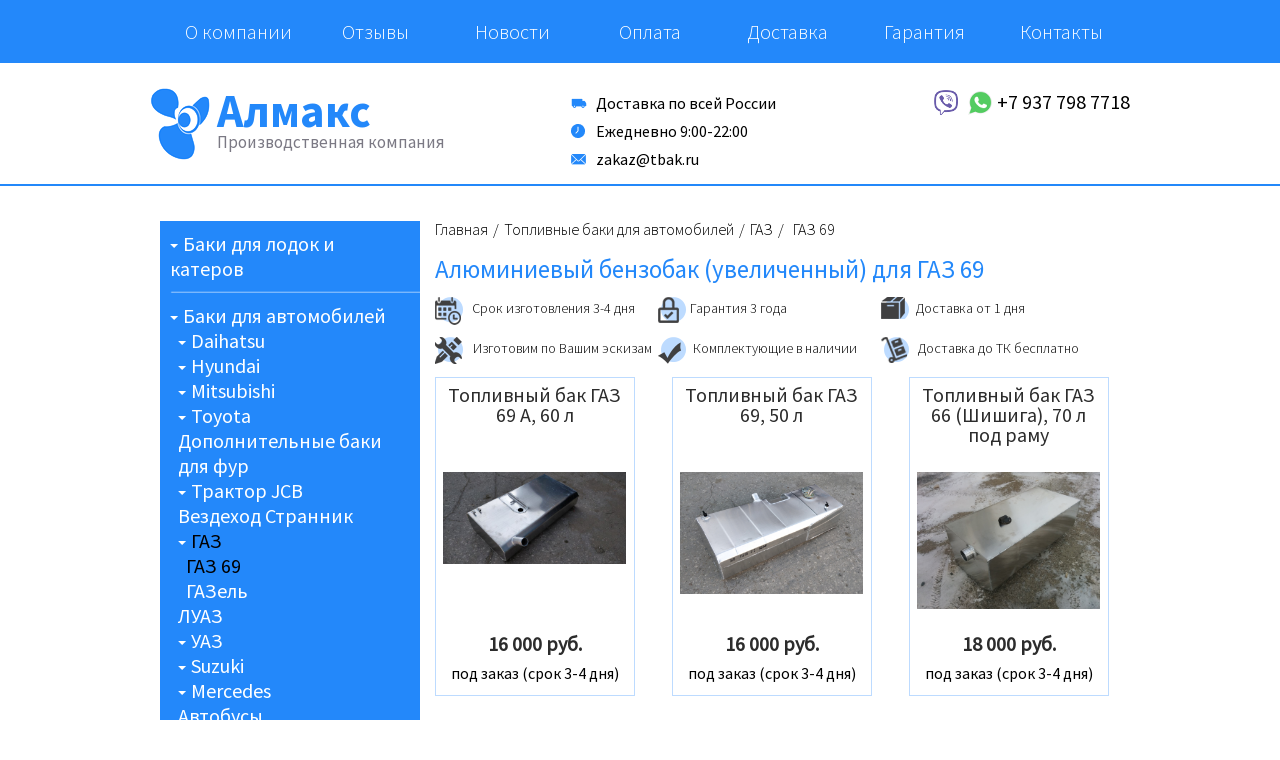

--- FILE ---
content_type: text/html; charset=UTF-8
request_url: https://tbak.ru/baki-dlya-avtomobiley/gaz/gaz-69/
body_size: 12497
content:
<!DOCTYPE html>
<html>
<head>
    <title>Алюминиевый бензобак (увеличенный) для ГАЗ 69</title>
    <meta name="description" content="Алюминиевый бензобак (увеличенный) для ГАЗ 69 в наличии и под заказ. Продажа в Самаре с доставкой по РФ и за пределами. Гарантия 3 года. Характеристики, цены, фото.">
    <meta name="keywords" content="">
    <base href="/" />
    <meta charset="UTF-8" />
    <meta http-equiv="X-UA-Compatible" content="IE=edge">
    <meta name="viewport" content="width=device-width, initial-scale=1, maximum-scale=1" />

<link rel="apple-touch-icon" sizes="180x180" href="/apple-touch-icon.png">
<link rel="icon" type="image/png" sizes="32x32" href="/favicon-32x32.png">
<link rel="icon" type="image/png" sizes="16x16" href="/favicon-16x16.png">
<link rel="manifest" href="/site.webmanifest">
<link rel="mask-icon" href="/safari-pinned-tab.svg" color="#5bbad5">
<meta name="msapplication-TileColor" content="#000000">
<meta name="theme-color" content="#ffffff">

    <link rel="stylesheet" type="text/css" href="/assets/css/reset.css" />
    <link rel="stylesheet" type="text/css" href="/assets/css/fonts/fonts.css" />   
    <link rel="stylesheet" type="text/css" href="/assets/css/style.css" />
    <link rel="stylesheet" type="text/css" href="/assets/css/media_queries.css" />
    <link rel="stylesheet" type="text/css" href="/assets/css/fonts/fonts.css" />
    <link rel="stylesheet" type="text/css" href="/slick/slick.css"/>
    <link rel="stylesheet" type="text/css" href="/slick/slick-theme.css"/>
    <link rel="stylesheet" type="text/css" href="/assets/lightbox/css/lightbox.min.css"/>
    <script type="text/javascript" src="/assets/js/jquery-3.4.1.min.js"></script>
    <script type="text/javascript" src="/assets/lightbox/js/lightbox.min.js"></script>
<script type="text/javascript" src="/slick/slick.min.js" async></script>
    <!--<script src="http://api-maps.yandex.ru/2.0-stable/?load=package.standard&lang=ru-RU"type="text/javascript"></script>-->
    <script type="text/javascript">
    var deliveryJSONArray = '';
    try {
        var deliveryJSONArray = {"\u0410\u0420\u0425\u0410\u041d\u0413\u0415\u041b\u042c\u0421\u041a":{"delivery_cost":1200,"delivery_city":"\u0410\u0440\u0445\u0430\u043d\u0433\u0435\u043b\u044c\u0441\u043a"},"\u0410\u0421\u0422\u0420\u0410\u0425\u0410\u041d\u042c":{"delivery_cost":1200,"delivery_city":"\u0410\u0441\u0442\u0440\u0430\u0445\u0430\u043d\u044c"},"\u0412\u041e\u041b\u0413\u041e\u0413\u0420\u0410\u0414":{"delivery_cost":1200,"delivery_city":"\u0412\u043e\u043b\u0433\u043e\u0433\u0440\u0430\u0434"},"\u0415\u041a\u0410\u0422\u0415\u0420\u0418\u041d\u0411\u0423\u0420\u0413":{"delivery_cost":1200,"delivery_city":"\u0415\u043a\u0430\u0442\u0435\u0440\u0438\u043d\u0431\u0443\u0440\u0433"},"\u0418\u0416\u0415\u0412\u0421\u041a":{"delivery_cost":1200,"delivery_city":"\u0418\u0436\u0435\u0432\u0441\u043a"},"\u0418\u0420\u041a\u0423\u0422\u0421\u041a":{"delivery_cost":1600,"delivery_city":"\u0418\u0440\u043a\u0443\u0442\u0441\u043a"},"\u041a\u0410\u0417\u0410\u041d\u042c":{"delivery_cost":1200,"delivery_city":"\u041a\u0430\u0437\u0430\u043d\u044c"},"\u041a\u0418\u0420\u041e\u0412":{"delivery_cost":1200,"delivery_city":"\u041a\u0438\u0440\u043e\u0432"},"\u041a\u041e\u0421\u0422\u0420\u041e\u041c\u0410":{"delivery_cost":1200,"delivery_city":"\u041a\u043e\u0441\u0442\u0440\u043e\u043c\u0430"},"\u041a\u0420\u0410\u0421\u041d\u041e\u0414\u0410\u0420":{"delivery_cost":1200,"delivery_city":"\u041a\u0440\u0430\u0441\u043d\u043e\u0434\u0430\u0440"},"\u041a\u0420\u0410\u0421\u041d\u041e\u042f\u0420\u0421\u041a":{"delivery_cost":1600,"delivery_city":"\u041a\u0440\u0430\u0441\u043d\u043e\u044f\u0440\u0441\u043a"},"\u041c\u041e\u0421\u041a\u0412\u0410":{"delivery_cost":1200,"delivery_city":"\u041c\u043e\u0441\u043a\u0432\u0430"},"\u041d\u0410\u0411\u0415\u0420\u0415\u0416\u041d\u042b\u0415 \u0427\u0415\u041b\u041d\u042b":{"delivery_cost":1200,"delivery_city":"\u041d\u0430\u0431\u0435\u0440\u0435\u0436\u043d\u044b\u0435 \u0427\u0435\u043b\u043d\u044b"},"\u041d\u0418\u0416\u041d\u0415\u0412\u0410\u0420\u0422\u041e\u0412\u0421\u041a":{"delivery_cost":1600,"delivery_city":"\u041d\u0438\u0436\u043d\u0435\u0432\u0430\u0440\u0442\u043e\u0432\u0441\u043a"},"\u041d\u0418\u0416\u041d\u0418\u0419 \u041d\u041e\u0412\u0413\u041e\u0420\u041e\u0414":{"delivery_cost":1200,"delivery_city":"\u041d\u0438\u0436\u043d\u0438\u0439 \u041d\u043e\u0432\u0433\u043e\u0440\u043e\u0434"},"\u041e\u041c\u0421\u041a":{"delivery_cost":1200,"delivery_city":"\u041e\u043c\u0441\u043a"},"\u041f\u0415\u0420\u041c\u042c":{"delivery_cost":1200,"delivery_city":"\u041f\u0435\u0440\u043c\u044c"},"\u0420\u041e\u0421\u0422\u041e\u0412-\u041d\u0410-\u0414\u041e\u041d\u0423":{"delivery_cost":1200,"delivery_city":"\u0420\u043e\u0441\u0442\u043e\u0432-\u043d\u0430-\u0414\u043e\u043d\u0443"},"\u0421\u0410\u041c\u0410\u0420\u0410":{"delivery_cost":0,"delivery_city":"\u0421\u0430\u043c\u0430\u0440\u0430"},"\u0421\u0410\u041d\u041a\u0422-\u041f\u0415\u0422\u0415\u0420\u0411\u0423\u0420\u0413":{"delivery_cost":1200,"delivery_city":"\u0421\u0430\u043d\u043a\u0442-\u041f\u0435\u0442\u0435\u0440\u0431\u0443\u0440\u0433"},"\u0421\u0410\u0420\u0410\u0422\u041e\u0412":{"delivery_cost":1200,"delivery_city":"\u0421\u0430\u0440\u0430\u0442\u043e\u0432"},"\u0421\u0423\u0420\u0413\u0423\u0422":{"delivery_cost":1200,"delivery_city":"\u0421\u0443\u0440\u0433\u0443\u0442"},"\u0422\u042e\u041c\u0415\u041d\u042c":{"delivery_cost":1200,"delivery_city":"\u0422\u044e\u043c\u0435\u043d\u044c"},"\u0425\u0410\u041d\u0422\u042b-\u041c\u0410\u041d\u0421\u0418\u0419\u0421\u041a":{"delivery_cost":1200,"delivery_city":"\u0425\u0430\u043d\u0442\u044b-\u041c\u0430\u043d\u0441\u0438\u0439\u0441\u043a"},"\u0427\u0415\u041b\u042f\u0411\u0418\u041d\u0421\u041a":{"delivery_cost":1200,"delivery_city":"\u0427\u0435\u043b\u044f\u0431\u0438\u043d\u0441\u043a"},"\u0427\u0415\u0420\u0415\u041f\u041e\u0412\u0415\u0426":{"delivery_cost":1200,"delivery_city":"\u0427\u0435\u0440\u0435\u043f\u043e\u0432\u0435\u0446"},"\u042f\u041a\u0423\u0422\u0421\u041a":{"delivery_cost":1600,"delivery_city":"\u042f\u043a\u0443\u0442\u0441\u043a"},"\u042f\u0420\u041e\u0421\u041b\u0410\u0412\u041b\u042c":{"delivery_cost":1200,"delivery_city":"\u042f\u0440\u043e\u0441\u043b\u0430\u0432\u043b\u044c"}};
    }
    catch(err) {}
</script>

    <script type="text/javascript" src="/assets/js/scripts.js"></script>


<meta name="geo.placename" content="ул. Владимирская, 43, Самара, Самарская обл., Россия, 443082" />
<meta name="geo.position" content="53.1883470;50.1418290" />
<meta name="geo.region" content="RU-Самарская область" />
<meta name="ICBM" content="53.1883470, 50.1418290" />

<!--<script type="text/javascript" src="https://vk.com/js/api/openapi.js?159"></script>-->

<script language="javascript" type="text/javascript">
$(document).ready(function(){
	$(".slider").slick({
        autoplay: true,
	infinite: true,
	slidesToScroll: 1,
	slidesToShow: 1,
	arrows: true,
  	fade: true,
	dots: true,
	speed: 1000,
  	cssEase: 'linear'
	});
});
</script>

</head>
<body>

<input type="hidden" id="is_catalog" value="Y">
<div class="topmenu-bg">
<div class="header1-wrapper page-wrapper">
    <div class="top-menu-wrapper">
        <div class="top-menu-element"><a href="/o-kompanii">О компании</a></div>
        <div class="top-menu-element"><a href="/reviews">Отзывы</a></div>
        <div class="top-menu-element"><a href="/news">Новости</a></div>
        <div class="top-menu-element"><a href="/oplata">Оплата</a></div>
        <div class="top-menu-element"><a href="/dostavka">Доставка</a></div>
        <div class="top-menu-element"><a href="/garanty">Гарантия</a></div>
        <div class="top-menu-element"><a href="/contact">Контакты</a></div>
    </div>
</div>
</div>

<div class="page-wrapper page-wrapper-header2">
<div class="header2-wrapper">
    <div class="logoblock-wrapper">
        <a class="logo-a" href="/"><img src="/assets/images/logo.png" /><div class="logo-info"><span class="logo-name">Алмакс</span><span class="logo-desc">Производственная компания</span></div></a>
    </div>
    <div class="phoneblock-wrapper topinfo no-mobile">
        <div>
            <span class="dostav-element topinfo-item">Доставка по всей России</span>
            <span class="worktime-element topinfo-item">Ежедневно 9:00-22:00</span>
            <span class="email-element topinfo-item"><a href="mailto:zakaz@tbak.ru" target="_blank">zakaz@tbak.ru</a></span>
        </div>
    </div>
    <div class="phoneblock-wrapper topinfo">
        <span class="phone-element phone-a">
            <a rel="nofollow" target="_blank" style="display: inline-block; margin-left: 5px; margin-right: 5px;" href="viber://chat?number=%2B79277501811"><img style="display: inline-block;" class="img-viber" src="/assets/images/viber-logo.png"></a>
            <a rel="nofollow" target="_blank" style="display: inline-block;" href="https://api.whatsapp.com/send?phone=79277501811"><img style="display: inline-block;" class="img-whatsapp" src="/assets/images/whatsapp-logo.png"></a>
            <span>+7 937 798 7718</span> 
        </span>

<span class="worktime-element topinfo-item on-mobile">Ежедневно 9:00-22:00</span>

        <!--<div class="top-ordercall-button">Обратный звонок</div>-->
    </div>

    <!--div class="mobile-top-ordercall-button top-ordercall-button">Обратный звонок</div-->
</div>
<div class="mobile-order-tank order-tank-by-my-size-wrapper"><span>Заказать бак по&nbsp;моим&nbsp;размерам</span></div>

</div>

<div class="header-border"></div>

<div class="page-wrapper">


<div class="page-content-wrapper">
    <div class="page-content-leftblock">
<!--
<ul class="left-menu-wrapper"><li class="left-menu-element"><b class="menu-arrow closed"></b><a href="/baki-dlya-lodok/" class="not-empty-list">Баки для лодочного мотора и катера</a><ul><li class="left-menu-element"><b class="menu-arrow closed"></b><a href="/baki-dlya-lodok/amur/" class="empty-list">Амур</a><ul><li class="left-menu-element"><b class="menu-arrow closed"></b><a href="/baki-dlya-lodok/amur/amur-d/" class="empty-list">Амур Д</a><ul><li class="left-menu-element"><b class="menu-arrow closed"></b><a href="/baki-dlya-lodok/amur/amur-d/62-litra/" class="empty-list">Топливный бак Амур Д, 62 л по бортам</a></li><li class="left-menu-element"><b class="menu-arrow closed"></b><a href="/baki-dlya-lodok/amur/amur-d/40-litrov/" class="empty-list">Топливный бак Амур Д, 40 л под слани посередине</a></li><li class="left-menu-element"><b class="menu-arrow closed"></b><a href="/baki-dlya-lodok/amur/amur-d/20-litrov/" class="empty-list">Топливный бак Амур Д, 20 л под слани спереди</a></li><li class="left-menu-element"><b class="menu-arrow closed"></b><a href="/baki-dlya-lodok/amur/amur-d/70-litrov/" class="empty-list">Топливный бак Амур Д, 70 л под слани сзади</a></li></ul></li><li class="left-menu-element"><b class="menu-arrow closed"></b><a href="/baki-dlya-lodok/amur/amur-m/" class="empty-list">Амур М</a><ul><li class="left-menu-element"><b class="menu-arrow closed"></b><a href="/baki-dlya-lodok/amur/amur-m/62-litra/" class="empty-list">Топливный бак Амур М, 62 л по бортам</a></li><li class="left-menu-element"><b class="menu-arrow closed"></b><a href="/baki-dlya-lodok/amur/amur-m/40-litrov/" class="empty-list">Топливный бак Амур М, 40 л под слани спереди</a></li><li class="left-menu-element"><b class="menu-arrow closed"></b><a href="/baki-dlya-lodok/amur/amur-m/54-litra/" class="empty-list">Топливный бак Амур М, 54 л под слани спереди</a></li><li class="left-menu-element"><b class="menu-arrow closed"></b><a href="/baki-dlya-lodok/amur/amur-m/80-litrov/" class="empty-list">Топливный бак Амур М, 80 л под слани перед редуктором</a></li><li class="left-menu-element"><b class="menu-arrow closed"></b><a href="/baki-dlya-lodok/amur/amur-m/110-litrov/" class="empty-list">Топливный бак Амур М, 110 л в отсек вместо редуктора</a></li></ul></li><li class="left-menu-element"><b class="menu-arrow closed"></b><a href="/baki-dlya-lodok/amur/amur-2/" class="empty-list">Амур 2</a><ul><li class="left-menu-element"><b class="menu-arrow closed"></b><a href="/baki-dlya-lodok/amur/amur-2/62-litra/" class="empty-list">Топливный бак Амур 2, 62 л по бортам</a></li><li class="left-menu-element"><b class="menu-arrow closed"></b><a href="/baki-dlya-lodok/amur/amur-2/40-litrov/" class="empty-list">Топливный бак Амур 2, 40 л под слани спереди</a></li><li class="left-menu-element"><b class="menu-arrow closed"></b><a href="/baki-dlya-lodok/amur/amur-2/20-litrov/" class="empty-list">Топливный бак Амур 2, 20 л под слани спереди</a></li><li class="left-menu-element"><b class="menu-arrow closed"></b><a href="/baki-dlya-lodok/amur/amur-2/70-litrov/" class="empty-list">Топливный бак Амур 2, 70 л под слани сзади</a></li></ul></li><li class="left-menu-element"><b class="menu-arrow closed"></b><a href="/baki-dlya-lodok/amur/amur/" class="empty-list">Амур</a><ul><li class="left-menu-element"><b class="menu-arrow closed"></b><a href="/baki-dlya-lodok/amur/amur/62-litra/" class="empty-list">Топливный бак Амур, 62 л по бортам</a></li><li class="left-menu-element"><b class="menu-arrow closed"></b><a href="/baki-dlya-lodok/amur/amur/40-litrov/" class="empty-list">Топливный бак Амур, 40 л под слани спереди</a></li><li class="left-menu-element"><b class="menu-arrow closed"></b><a href="/baki-dlya-lodok/amur/amur/54-litra/" class="empty-list">Топливный бак Амур, 54 л под слани спереди</a></li><li class="left-menu-element"><b class="menu-arrow closed"></b><a href="/baki-dlya-lodok/amur/amur/80-litrov/" class="empty-list">Топливный бак Амур, 80 л под слани перед редуктором</a></li><li class="left-menu-element"><b class="menu-arrow closed"></b><a href="/baki-dlya-lodok/amur/amur/110-litrov/" class="empty-list">Топливный бак Амур, 110 л в отсек вместо редуктора</a></li></ul></li><li class="left-menu-element"><b class="menu-arrow closed"></b><a href="/baki-dlya-lodok/amur/amur-3/" class="empty-list">Амур 3</a><ul><li class="left-menu-element"><b class="menu-arrow closed"></b><a href="/baki-dlya-lodok/amur/amur-3/62-litra/" class="empty-list">Топливный бак Амур 3, 62 л по бортам</a></li><li class="left-menu-element"><b class="menu-arrow closed"></b><a href="/baki-dlya-lodok/amur/amur-3/40-litrov/" class="empty-list">Топливный бак Амур 3, 40 л под слани спереди</a></li><li class="left-menu-element"><b class="menu-arrow closed"></b><a href="/baki-dlya-lodok/amur/amur-3/20-litrov/" class="empty-list">Топливный бак Амур 3, 20 л под слани спереди</a></li><li class="left-menu-element"><b class="menu-arrow closed"></b><a href="/baki-dlya-lodok/amur/amur-3/70-litrov/" class="empty-list">Топливный бак Амур 3, 70 л под слани сзади</a></li></ul></li><li class="left-menu-element"><b class="menu-arrow closed"></b><a href="/baki-dlya-lodok/amur/amur-v-vostok/" class="empty-list">Амур В - Восток</a><ul><li class="left-menu-element"><b class="menu-arrow closed"></b><a href="/baki-dlya-lodok/amur/amur-v-vostok/62-litra/" class="empty-list">Топливный бак Амур В, 62 л</a></li><li class="left-menu-element"><b class="menu-arrow closed"></b><a href="/baki-dlya-lodok/amur/amur-v-vostok/40-litrov/" class="empty-list">Топливный бак Амур В, 40 л</a></li><li class="left-menu-element"><b class="menu-arrow closed"></b><a href="/baki-dlya-lodok/amur/amur-v-vostok/20-litrov/" class="empty-list">Топливный бак Амур В, 20 л</a></li><li class="left-menu-element"><b class="menu-arrow closed"></b><a href="/baki-dlya-lodok/amur/amur-v-vostok/70-litrov/" class="empty-list">Топливный бак Амур В, 70 л под слани сзади</a></li></ul></li></ul></li><li class="left-menu-element"><b class="menu-arrow closed"></b><a href="/baki-dlya-lodok/berkut/" class="empty-list">Беркут</a><ul><li class="left-menu-element"><b class="menu-arrow closed"></b><a href="/baki-dlya-lodok/berkut/berkut-430/" class="empty-list">Беркут 430</a><ul><li class="left-menu-element"><b class="menu-arrow closed"></b><a href="/baki-dlya-lodok/berkut/berkut-430/60-litrov/" class="empty-list">Топливный бак Беркут 430, 60 л под рецесс</a></li></ul></li><li class="left-menu-element"><b class="menu-arrow closed"></b><a href="/baki-dlya-lodok/berkut/berkut-s-jacket/" class="empty-list">Беркут S-Jacket</a><ul><li class="left-menu-element"><b class="menu-arrow closed"></b><a href="/baki-dlya-lodok/berkut/berkut-s-jacket/30-litrov/" class="empty-list">Топливный бак Беркут S-Jacket, 30 л под рецесс</a></li></ul></li><li class="left-menu-element"><b class="menu-arrow closed"></b><a href="/baki-dlya-lodok/berkut/berkut-sc/" class="empty-list">Беркут SC</a><ul><li class="left-menu-element"><b class="menu-arrow closed"></b><a href="/baki-dlya-lodok/berkut/berkut-sc/40-litrov/" class="empty-list">Топливный бак Беркут SC, 40 л в носовой рундук</a></li></ul></li></ul></li><li class="left-menu-element"><b class="menu-arrow closed"></b><a href="/baki-dlya-lodok/briz/" class="empty-list">Бриз</a><ul><li class="left-menu-element"><b class="menu-arrow closed"></b><a href="/baki-dlya-lodok/briz/briz-17/" class="empty-list">Бриз 17</a><ul><li class="left-menu-element"><b class="menu-arrow closed"></b><a href="/baki-dlya-lodok/briz/briz-17/120-litrov/" class="empty-list">Топливный бак Бриз 17, 120 л в днищевой рундук</a></li></ul></li></ul></li><li class="left-menu-element"><b class="menu-arrow closed"></b><a href="/baki-dlya-lodok/volzhanka/" class="empty-list">Волжанка</a><ul><li class="left-menu-element"><b class="menu-arrow closed"></b><a href="/baki-dlya-lodok/volzhanka/volzhanka-46/" class="empty-list">Волжанка 46</a><ul><li class="left-menu-element"><b class="menu-arrow closed"></b><a href="/baki-dlya-lodok/volzhanka/volzhanka-46/42-litra/" class="empty-list">Топливный бак Волжанка 46, 42 л под слани</a></li><li class="left-menu-element"><b class="menu-arrow closed"></b><a href="/baki-dlya-lodok/volzhanka/volzhanka-46/55-litrov/" class="empty-list">Топливный бак Волжанка 46 fish, 55 л (до 2019)</a></li></ul></li><li class="left-menu-element"><b class="menu-arrow closed"></b><a href="/baki-dlya-lodok/volzhanka/volzhanka-47/" class="empty-list">Волжанка 47</a><ul><li class="left-menu-element"><b class="menu-arrow closed"></b><a href="/baki-dlya-lodok/volzhanka/volzhanka-47/68-litrov/" class="empty-list">Топливный бак Волжанка 47, 68 л под слани</a></li></ul></li><li class="left-menu-element"><b class="menu-arrow closed"></b><a href="/baki-dlya-lodok/volzhanka/volzhanka-49/" class="empty-list">Волжанка 49</a><ul><li class="left-menu-element"><b class="menu-arrow closed"></b><a href="/baki-dlya-lodok/volzhanka/volzhanka-49/65-litrov/" class="empty-list">Топливный бак Волжанка 49, 65 л под слани</a></li><li class="left-menu-element"><b class="menu-arrow closed"></b><a href="/baki-dlya-lodok/volzhanka/volzhanka-49/95-litrov/" class="empty-list">Топливный бак Волжанка 49, 95 л под слани</a></li></ul></li></ul></li><li class="left-menu-element"><b class="menu-arrow closed"></b><a href="/baki-dlya-lodok/voronezh/" class="empty-list">Воронеж</a><ul><li class="left-menu-element"><b class="menu-arrow closed"></b><a href="/baki-dlya-lodok/voronezh/voronezh/" class="empty-list">Воронеж</a><ul><li class="left-menu-element"><b class="menu-arrow closed"></b><a href="/baki-dlya-lodok/voronezh/voronezh/60-litrov/" class="empty-list">Топливный бак Воронеж, 60 л под слани</a></li></ul></li><li class="left-menu-element"><b class="menu-arrow closed"></b><a href="/baki-dlya-lodok/voronezh/voronezh-m/" class="empty-list">Воронеж М</a><ul><li class="left-menu-element"><b class="menu-arrow closed"></b><a href="/baki-dlya-lodok/voronezh/voronezh-m/60-litrov/" class="empty-list">Топливный бак Воронеж М, 60 л под слани</a></li></ul></li></ul></li><li class="left-menu-element"><b class="menu-arrow closed"></b><a href="/baki-dlya-lodok/vyatbot/" class="empty-list">Вятбот</a><ul><li class="left-menu-element"><b class="menu-arrow closed"></b><a href="/baki-dlya-lodok/vyatbot/vyatbot-430/" class="empty-list">Вятбот 430</a><ul><li class="left-menu-element"><b class="menu-arrow closed"></b><a href="/baki-dlya-lodok/vyatbot/vyatbot-430/55-litrov/" class="empty-list">Топливный бак Вятбот 430, 55 л под рецесс</a></li><li class="left-menu-element"><b class="menu-arrow closed"></b><a href="/baki-dlya-lodok/vyatbot/vyatbot-430/102-litra/" class="empty-list">Топливный бак Вятбот 430, 102 л под рецесс</a></li></ul></li><li class="left-menu-element"><b class="menu-arrow closed"></b><a href="/baki-dlya-lodok/vyatbot/vyatbot-460/" class="empty-list">Вятбот 460</a><ul><li class="left-menu-element"><b class="menu-arrow closed"></b><a href="/baki-dlya-lodok/vyatbot/vyatbot-460/60-litrov/" class="empty-list">Топливный бак Вятбот 460, 60 л под рецесс</a></li></ul></li></ul></li><li class="left-menu-element"><b class="menu-arrow closed"></b><a href="/baki-dlya-lodok/dmb/" class="empty-list">ДМБ</a><ul><li class="left-menu-element"><b class="menu-arrow closed"></b><a href="/baki-dlya-lodok/dmb/dmb-480/" class="empty-list">ДМБ 480</a><ul><li class="left-menu-element"><b class="menu-arrow closed"></b><a href="/baki-dlya-lodok/dmb/dmb-480/54-litra/" class="empty-list">Топливный бак ДМБ 480, 54 л под сиденье</a></li></ul></li></ul></li><li class="left-menu-element"><b class="menu-arrow closed"></b><a href="/baki-dlya-lodok/dnepr/" class="empty-list">Днепр</a><ul><li class="left-menu-element"><b class="menu-arrow closed"></b><a href="/baki-dlya-lodok/dnepr/50-litrov/" class="empty-list">Топливный бак Днепр, 50 л в носовой рундук</a></li></ul></li><li class="left-menu-element"><b class="menu-arrow closed"></b><a href="/baki-dlya-lodok/kazanka/" class="empty-list">Казанка</a><ul><li class="left-menu-element"><b class="menu-arrow closed"></b><a href="/baki-dlya-lodok/kazanka/kazanka-2/" class="empty-list">Казанка 2</a><ul><li class="left-menu-element"><b class="menu-arrow closed"></b><a href="/baki-dlya-lodok/kazanka/kazanka-2/75-litrov/" class="empty-list">Топливный бак Казанка 2, 75 л под приборную панель</a></li></ul></li><li class="left-menu-element"><b class="menu-arrow closed"></b><a href="/baki-dlya-lodok/kazanka/kazanka-2m/" class="empty-list">Казанка 2 М</a><ul><li class="left-menu-element"><b class="menu-arrow closed"></b><a href="/baki-dlya-lodok/kazanka/kazanka-2m/66-litrov/" class="empty-list">Топливный бак Казанка 2М, 66 л под слани</a></li><li class="left-menu-element"><b class="menu-arrow closed"></b><a href="/baki-dlya-lodok/kazanka/kazanka-2m/87-litrov/" class="empty-list">Топливный бак Казанка 2М, 87 л под приборную панель</a></li><li class="left-menu-element"><b class="menu-arrow closed"></b><a href="/baki-dlya-lodok/kazanka/kazanka-2m/153-litrov/" class="empty-list">Топливный бак Казанка 2М, 153 л под слани</a></li><li class="left-menu-element"><b class="menu-arrow closed"></b><a href="/baki-dlya-lodok/kazanka/kazanka-2m/121-litr/" class="empty-list">Топливный бак Казанка 2М, 121 л под слани</a></li></ul></li><li class="left-menu-element"><b class="menu-arrow closed"></b><a href="/baki-dlya-lodok/kazanka/kazanka-5m/" class="empty-list">Казанка 5 М</a><ul><li class="left-menu-element"><b class="menu-arrow closed"></b><a href="/baki-dlya-lodok/kazanka/kazanka-5m/60-litrov/" class="empty-list">Топливный бак Казанка 5М, 60 л в носовой рундук</a></li><li class="left-menu-element"><b class="menu-arrow closed"></b><a href="/baki-dlya-lodok/kazanka/kazanka-5m/40-litrov/" class="empty-list">Топливный бак Казанка 5М, 40 л под слани</a></li><li class="left-menu-element"><b class="menu-arrow closed"></b><a href="/baki-dlya-lodok/kazanka/kazanka-5m/67-litrov/" class="empty-list">Топливный бак Казанка 5М, 67 л под слани</a></li></ul></li><li class="left-menu-element"><b class="menu-arrow closed"></b><a href="/baki-dlya-lodok/kazanka/kazanka-5m2/" class="empty-list">Казанка 5 М2</a><ul><li class="left-menu-element"><b class="menu-arrow closed"></b><a href="/baki-dlya-lodok/kazanka/kazanka-5m2/67-litrov/" class="empty-list">Топливный бак Казанка 5М2, 67 л под слани</a></li><li class="left-menu-element"><b class="menu-arrow closed"></b><a href="/baki-dlya-lodok/kazanka/kazanka-5m2/90-litrov/" class="empty-list">Топливный бак Казанка 5М2, 90 л под рецесс</a></li><li class="left-menu-element"><b class="menu-arrow closed"></b><a href="/baki-dlya-lodok/kazanka/kazanka-5m2/45-litrov/" class="empty-list">Топливный бак Казанка 5М2, 45 л под рецесс</a></li><li class="left-menu-element"><b class="menu-arrow closed"></b><a href="/baki-dlya-lodok/kazanka/kazanka-5m2/40-litrov/" class="empty-list">Топливный бак Казанка 5М2, 40 л под слани</a></li><li class="left-menu-element"><b class="menu-arrow closed"></b><a href="/baki-dlya-lodok/kazanka/kazanka-5m2/60-litrov/" class="empty-list">Топливный бак Казанка 5М2, 60 л в носовой рундук</a></li><li class="left-menu-element"><b class="menu-arrow closed"></b><a href="/baki-dlya-lodok/kazanka/kazanka-5m2/100-litrov/" class="empty-list">Топливный бак Казанка 5М2, 100 л под заднее сиденье</a></li><li class="left-menu-element"><b class="menu-arrow closed"></b><a href="/baki-dlya-lodok/kazanka/kazanka-5m2/60-l/" class="empty-list">Топливный бак Казанка 5М2, 60 л под заднее сиденье</a></li></ul></li><li class="left-menu-element"><b class="menu-arrow closed"></b><a href="/baki-dlya-lodok/kazanka/kazanka-5m3/" class="empty-list">Казанка 5 М3</a><ul><li class="left-menu-element"><b class="menu-arrow closed"></b><a href="/baki-dlya-lodok/kazanka/kazanka-5m3/60-l/" class="empty-list">Топливный бак Казанка 5М3, 60 л под заднее сиденье</a></li><li class="left-menu-element"><b class="menu-arrow closed"></b><a href="/baki-dlya-lodok/kazanka/kazanka-5m3/90-litrov/" class="empty-list">Топливный бак Казанка 5М3, 90 л под рецесс</a></li><li class="left-menu-element"><b class="menu-arrow closed"></b><a href="/baki-dlya-lodok/kazanka/kazanka-5m3/45-litrov/" class="empty-list">Топливный бак Казанка 5М3, 45 л под рецесс</a></li><li class="left-menu-element"><b class="menu-arrow closed"></b><a href="/baki-dlya-lodok/kazanka/kazanka-5m3/100-litrov/" class="empty-list">Топливный бак Казанка 5М3, 100 л под заднее сиденье</a></li><li class="left-menu-element"><b class="menu-arrow closed"></b><a href="/baki-dlya-lodok/kazanka/kazanka-5m3/60-litrov/" class="empty-list">Топливный бак Казанка 5М3, 60 л в носовой рундук</a></li><li class="left-menu-element"><b class="menu-arrow closed"></b><a href="/baki-dlya-lodok/kazanka/kazanka-5m3/40-litrov/" class="empty-list">Топливный бак Казанка 5М3, 40 л под слани</a></li><li class="left-menu-element"><b class="menu-arrow closed"></b><a href="/baki-dlya-lodok/kazanka/kazanka-5m3/67-litrov/" class="empty-list">Топливный бак Казанка 5М3, 67 л под слани</a></li></ul></li><li class="left-menu-element"><b class="menu-arrow closed"></b><a href="/baki-dlya-lodok/kazanka/kazanka-5m4/" class="empty-list">Казанка 5 М4</a><ul><li class="left-menu-element"><b class="menu-arrow closed"></b><a href="/baki-dlya-lodok/kazanka/kazanka-5m4/60-l/" class="empty-list">Топливный бак Казанка 5М4, 60 л под заднее сиденье</a></li><li class="left-menu-element"><b class="menu-arrow closed"></b><a href="/baki-dlya-lodok/kazanka/kazanka-5m4/60-litrov/" class="empty-list">Топливный бак Казанка 5М4, 60 л в носовой рундук</a></li><li class="left-menu-element"><b class="menu-arrow closed"></b><a href="/baki-dlya-lodok/kazanka/kazanka-5m4/50-litrov/" class="empty-list">Топливный бак Казанка 5М4, 50 л под слани</a></li><li class="left-menu-element"><b class="menu-arrow closed"></b><a href="/baki-dlya-lodok/kazanka/kazanka-5m4/100-litrov/" class="empty-list">Топливный бак Казанка 5М4, 100 л под заднее сиденье</a></li><li class="left-menu-element"><b class="menu-arrow closed"></b><a href="/baki-dlya-lodok/kazanka/kazanka-5m4/29-litrov/" class="empty-list">Топливный бак Казанка 5М4, 29 л под слани</a></li><li class="left-menu-element"><b class="menu-arrow closed"></b><a href="/baki-dlya-lodok/kazanka/kazanka-5m4/45-litrov/" class="empty-list">Топливный бак Казанка 5М4, 45 л под рецесс</a></li><li class="left-menu-element"><b class="menu-arrow closed"></b><a href="/baki-dlya-lodok/kazanka/kazanka-5m4/90-litrov/" class="empty-list">Топливный бак Казанка 5М4, 90 л под рецесс</a></li></ul></li></ul></li><li class="left-menu-element"><b class="menu-arrow closed"></b><a href="/baki-dlya-lodok/krym/" class="empty-list">Крым</a><ul><li class="left-menu-element"><b class="menu-arrow closed"></b><a href="/baki-dlya-lodok/krym/krym/" class="empty-list">Крым</a><ul><li class="left-menu-element"><b class="menu-arrow closed"></b><a href="/baki-dlya-lodok/krym/krym/55-litrov/" class="empty-list">Топливный бак Крым, 55 л за заднее сиденье</a></li><li class="left-menu-element"><b class="menu-arrow closed"></b><a href="/baki-dlya-lodok/krym/krym/48-litrov/" class="empty-list">Топливный бак Крым, 48 л в носовой рундук</a></li><li class="left-menu-element"><b class="menu-arrow closed"></b><a href="/baki-dlya-lodok/krym/krym/100-litrov/" class="empty-list">Топливный бак Крым, 100 л в корму</a></li></ul></li></ul></li><li class="left-menu-element"><b class="menu-arrow closed"></b><a href="/baki-dlya-lodok/ladoga/" class="empty-list">Ладога</a><ul><li class="left-menu-element"><b class="menu-arrow closed"></b><a href="/baki-dlya-lodok/ladoga/120-litrov/" class="empty-list">Топливный бак Ладога 2, 120 л под пайолы</a></li></ul></li><li class="left-menu-element"><b class="menu-arrow closed"></b><a href="/baki-dlya-lodok/moskwa-2/" class="empty-list">Москва 2</a><ul><li class="left-menu-element"><b class="menu-arrow closed"></b><a href="/baki-dlya-lodok/moskwa-2/58-litrov/" class="empty-list">Топливный бак Москва 2, 58 л под слани</a></li><li class="left-menu-element"><b class="menu-arrow closed"></b><a href="/baki-dlya-lodok/moskwa-2/90-litrov/" class="empty-list">Топливный бак Москва 2, 90 л под слани</a></li></ul></li><li class="left-menu-element"><b class="menu-arrow closed"></b><a href="/baki-dlya-lodok/neman/" class="empty-list">Неман</a><ul><li class="left-menu-element"><b class="menu-arrow closed"></b><a href="/baki-dlya-lodok/neman/neman-2/" class="empty-list">Неман 2</a><ul><li class="left-menu-element"><b class="menu-arrow closed"></b><a href="/baki-dlya-lodok/neman/neman-2/75-litrov/" class="empty-list">Топливный бак Неман 2, 75 л под заднее сиденье</a></li><li class="left-menu-element"><b class="menu-arrow closed"></b><a href="/baki-dlya-lodok/neman/neman-2/62-litra/" class="empty-list">Топливный бак Неман 2, 62 л под заднее сиденье</a></li><li class="left-menu-element"><b class="menu-arrow closed"></b><a href="/baki-dlya-lodok/neman/neman-2/45-litrov/" class="empty-list">Топливный бак Неман 2, 45 л в носовой рундук</a></li></ul></li><li class="left-menu-element"><b class="menu-arrow closed"></b><a href="/baki-dlya-lodok/neman/neman-450-open/" class="empty-list">Неман 450 Open</a><ul><li class="left-menu-element"><b class="menu-arrow closed"></b><a href="/baki-dlya-lodok/neman/neman-450-open/60-litrov/" class="empty-list">Топливный бак Неман 450 Open, 60 л</a></li></ul></li></ul></li><li class="left-menu-element"><b class="menu-arrow closed"></b><a href="/baki-dlya-lodok/neptun/" class="empty-list">Нептун</a><ul><li class="left-menu-element"><b class="menu-arrow closed"></b><a href="/baki-dlya-lodok/neptun/v-nos-105-litrov/" class="empty-list">Топливный бак Нептун 3 в нос, 105 л</a></li></ul></li><li class="left-menu-element"><b class="menu-arrow closed"></b><a href="/baki-dlya-lodok/ob/" class="empty-list">Обь</a><ul><li class="left-menu-element"><b class="menu-arrow closed"></b><a href="/baki-dlya-lodok/ob/ob-m/" class="empty-list">Обь М</a><ul><li class="left-menu-element"><b class="menu-arrow closed"></b><a href="/baki-dlya-lodok/ob/ob-m/46-litrov/" class="empty-list">Топливный бак Обь, 46 л в носовой рундук</a></li></ul></li><li class="left-menu-element"><b class="menu-arrow closed"></b><a href="/baki-dlya-lodok/ob/ob-3m/" class="empty-list">Обь 3М</a><ul><li class="left-menu-element"><b class="menu-arrow closed"></b><a href="/baki-dlya-lodok/ob/ob-3m/82-litra/" class="empty-list">Топливный бак Обь 3М, 82 л под приборную панель</a></li></ul></li><li class="left-menu-element"><b class="menu-arrow closed"></b><a href="/baki-dlya-lodok/ob/ob/" class="empty-list">Обь</a><ul><li class="left-menu-element"><b class="menu-arrow closed"></b><a href="/baki-dlya-lodok/ob/ob/112-litrov/" class="empty-list">Топливный бак Обь, 112 л на слани</a></li></ul></li><li class="left-menu-element"><b class="menu-arrow closed"></b><a href="/baki-dlya-lodok/ob/ob-3/" class="empty-list">Обь 3</a><ul><li class="left-menu-element"><b class="menu-arrow closed"></b><a href="/baki-dlya-lodok/ob/ob-3/64-litra/" class="empty-list">Топливный бак Обь 3, 64 л под приборную панель</a></li></ul></li></ul></li><li class="left-menu-element"><b class="menu-arrow closed"></b><a href="/baki-dlya-lodok/odissey/" class="empty-list">Одиссей</a><ul><li class="left-menu-element"><b class="menu-arrow closed"></b><a href="/baki-dlya-lodok/odissey/odissey-530/" class="empty-list">Одиссей 530</a><ul><li class="left-menu-element"><b class="menu-arrow closed"></b><a href="/baki-dlya-lodok/odissey/odissey-530/120-litrov/" class="empty-list">Топливный бак Одиссей 530, 120 л в рундук в днище</a></li></ul></li></ul></li><li class="left-menu-element"><b class="menu-arrow closed"></b><a href="/baki-dlya-lodok/oka/" class="empty-list">Ока</a><ul><li class="left-menu-element"><b class="menu-arrow closed"></b><a href="/baki-dlya-lodok/oka/oka-4/" class="empty-list">Ока 4</a><ul><li class="left-menu-element"><b class="menu-arrow closed"></b><a href="/baki-dlya-lodok/oka/oka-4/46-litrov/" class="empty-list">Топливный бак Ока 4, 46 л под слани</a></li><li class="left-menu-element"><b class="menu-arrow closed"></b><a href="/baki-dlya-lodok/oka/oka-4/65-litrov/" class="empty-list">Топливный бак Ока 4, 65 л под слани</a></li><li class="left-menu-element"><b class="menu-arrow closed"></b><a href="/baki-dlya-lodok/oka/oka-4/78-litrov/" class="empty-list">Топливный бак Ока 4, 78 л под переднее сиденье</a></li><li class="left-menu-element"><b class="menu-arrow closed"></b><a href="/baki-dlya-lodok/oka/oka-4/94-litrov/" class="empty-list">Топливный бак Ока 4, 94 л под слани</a></li></ul></li></ul></li><li class="left-menu-element"><b class="menu-arrow closed"></b><a href="/baki-dlya-lodok/progress/" class="empty-list">Прогресс</a><ul><li class="left-menu-element"><b class="menu-arrow closed"></b><a href="/baki-dlya-lodok/progress/progress-2/" class="empty-list">Прогресс 2</a><ul><li class="left-menu-element"><b class="menu-arrow closed"></b><a href="/baki-dlya-lodok/progress/progress-2/75-litrov/" class="empty-list">Топливный бак Прогресс 2 , 75 л под переднее сиденье</a></li><li class="left-menu-element"><b class="menu-arrow closed"></b><a href="/baki-dlya-lodok/progress/progress-2/120-litrov/" class="empty-list">Топливный бак Прогресс 2, 120 л вместо заднего сиденья</a></li><li class="left-menu-element"><b class="menu-arrow closed"></b><a href="/baki-dlya-lodok/progress/progress-2/95-litrov/" class="empty-list">Топливный бак Прогресс 2, 95 л в носовой рундук</a></li><li class="left-menu-element"><b class="menu-arrow closed"></b><a href="/baki-dlya-lodok/progress/progress-2/40-litrov/" class="empty-list">Топливный бак Прогресс 2, 40 л в носовой рундук</a></li><li class="left-menu-element"><b class="menu-arrow closed"></b><a href="/baki-dlya-lodok/progress/progress-2/65-litrov/" class="empty-list">Топливный бак Прогресс 2, 65 л в носовой рундук</a></li></ul></li><li class="left-menu-element"><b class="menu-arrow closed"></b><a href="/baki-dlya-lodok/progress/progress-4/" class="empty-list">Прогресс 4</a><ul><li class="left-menu-element"><b class="menu-arrow closed"></b><a href="/baki-dlya-lodok/progress/progress-4/80-litrov/" class="empty-list">Топливный бак Прогресс 4, 80 л под заднее сиденье</a></li><li class="left-menu-element"><b class="menu-arrow closed"></b><a href="/baki-dlya-lodok/progress/progress-4/50-litrov/" class="empty-list">Топливный бак Прогресс 4, 50 л в носовой рундук</a></li><li class="left-menu-element"><b class="menu-arrow closed"></b><a href="/baki-dlya-lodok/progress/progress-4/43-litra/" class="empty-list">Топливный бак Прогресс 4, 43 л в носовой отсек</a></li><li class="left-menu-element"><b class="menu-arrow closed"></b><a href="/baki-dlya-lodok/progress/progress-4/100-litrov/" class="empty-list">Топливный бак Прогресс 4, 100 л под приборную панель</a></li><li class="left-menu-element"><b class="menu-arrow closed"></b><a href="/baki-dlya-lodok/progress/progress-4/40-litrov/" class="empty-list">Топливный бак Прогресс 4, 40 л под заднее сиденье</a></li><li class="left-menu-element"><b class="menu-arrow closed"></b><a href="/baki-dlya-lodok/progress/progress-4/26-litrov/" class="empty-list">Топливный бак Прогресс 4, 26 л в корму</a></li><li class="left-menu-element"><b class="menu-arrow closed"></b><a href="/baki-dlya-lodok/progress/progress-4/30-litrov/" class="empty-list">Топливный бак Прогресс 4, 30 л в носовой рундук</a></li></ul></li></ul></li><li class="left-menu-element"><b class="menu-arrow closed"></b><a href="/baki-dlya-lodok/ritm/" class="empty-list">Ритм</a><ul><li class="left-menu-element"><b class="menu-arrow closed"></b><a href="/baki-dlya-lodok/ritm/90-litrov/" class="empty-list">Топливный бак Ритм, 90 л под слани</a></li></ul></li><li class="left-menu-element"><b class="menu-arrow closed"></b><a href="/baki-dlya-lodok/salut/" class="empty-list">Салют</a><ul><li class="left-menu-element"><b class="menu-arrow closed"></b><a href="/baki-dlya-lodok/salut/salut-430/" class="empty-list">Салют 430</a><ul><li class="left-menu-element"><b class="menu-arrow closed"></b><a href="/baki-dlya-lodok/salut/salut-430/50-litrov/" class="empty-list">Топливный бак Салют 430, 50 л под рецесс</a></li><li class="left-menu-element"><b class="menu-arrow closed"></b><a href="/baki-dlya-lodok/salut/salut-430/80-litrov/" class="empty-list">Топливный бак Салют 430, 80 л в пол</a></li></ul></li><li class="left-menu-element"><b class="menu-arrow closed"></b><a href="/baki-dlya-lodok/salut/salut-480/" class="empty-list">Салют 480</a><ul><li class="left-menu-element"><b class="menu-arrow closed"></b><a href="/baki-dlya-lodok/salut/salut-480/100-litrov/" class="empty-list">Топливный бак Салют 480, 100 л под рецесс</a></li><li class="left-menu-element"><b class="menu-arrow closed"></b><a href="/baki-dlya-lodok/salut/salut-480/56-litrov/" class="empty-list">Топливный бак Салют 480, 56 л под слани</a></li><li class="left-menu-element"><b class="menu-arrow closed"></b><a href="/baki-dlya-lodok/salut/salut-480/30-litrov/" class="empty-list">Топливный бак Cалют 480, 30 л</a></li></ul></li></ul></li><li class="left-menu-element"><b class="menu-arrow closed"></b><a href="/baki-dlya-lodok/sarepta/" class="empty-list">Сарепта</a><ul><li class="left-menu-element"><b class="menu-arrow closed"></b><a href="/baki-dlya-lodok/sarepta/45-litrov/" class="empty-list">Топливный бак Сарепта, 45 л под слани</a></li><li class="left-menu-element"><b class="menu-arrow closed"></b><a href="/baki-dlya-lodok/sarepta/126-litrov/" class="empty-list">Топливный бак Сарепта, 126 л в борта и под слани</a></li></ul></li><li class="left-menu-element"><b class="menu-arrow closed"></b><a href="/baki-dlya-lodok/taktika/" class="empty-list">Тактика</a><ul><li class="left-menu-element"><b class="menu-arrow closed"></b><a href="/baki-dlya-lodok/taktika/bak-taktika-430-70-litrov/" class="empty-list">Бак топливный Тактика 430, 70л</a></li><li class="left-menu-element"><b class="menu-arrow closed"></b><a href="/baki-dlya-lodok/taktika/bak-taktika-460-70-litrov/" class="empty-list">Бак топливный Тактика 460, 70л</a></li><li class="left-menu-element"><b class="menu-arrow closed"></b><a href="/baki-dlya-lodok/taktika/bak-taktika-490-70-litrov/" class="empty-list">Бак топливный Тактика 490, 70л</a></li></ul></li><li class="left-menu-element"><b class="menu-arrow closed"></b><a href="/baki-dlya-lodok/uzhanka-2/" class="empty-list">Южанка 2</a><ul><li class="left-menu-element"><b class="menu-arrow closed"></b><a href="/baki-dlya-lodok/uzhanka-2/45-litrov/" class="empty-list">Топливный бак Южанка 2, 45 л в носовой рундук</a></li></ul></li><li class="left-menu-element"><b class="menu-arrow closed"></b><a href="/baki-dlya-lodok/bester/" class="empty-list">Bester</a><ul><li class="left-menu-element"><b class="menu-arrow closed"></b><a href="/baki-dlya-lodok/bester/bester-500/" class="empty-list">Bester 500</a><ul><li class="left-menu-element"><b class="menu-arrow closed"></b><a href="/baki-dlya-lodok/bester/bester-500/115-litrov/" class="empty-list">Топливный бак Bester 500, 115 л</a></li></ul></li><li class="left-menu-element"><b class="menu-arrow closed"></b><a href="/baki-dlya-lodok/bester/bester-480/" class="empty-list">Bester 480</a><ul><li class="left-menu-element"><b class="menu-arrow closed"></b><a href="/baki-dlya-lodok/bester/bester-480/64-litra/" class="empty-list">Топливный бак Bester 480, 64 л в корму</a></li></ul></li></ul></li><li class="left-menu-element"><b class="menu-arrow closed"></b><a href="/baki-dlya-lodok/buster/" class="empty-list">Buster</a><ul><li class="left-menu-element"><b class="menu-arrow closed"></b><a href="/baki-dlya-lodok/buster/buster-l/" class="empty-list">Buster L</a><ul><li class="left-menu-element"><b class="menu-arrow closed"></b><a href="/baki-dlya-lodok/buster/buster-l/90-litrov/" class="empty-list">Топливный бак Buster L, 90 л под слани</a></li></ul></li><li class="left-menu-element"><b class="menu-arrow closed"></b><a href="/baki-dlya-lodok/buster/buster-xxl-cabin/" class="empty-list">Buster XXL Cabin</a><ul><li class="left-menu-element"><b class="menu-arrow closed"></b><a href="/baki-dlya-lodok/buster/buster-xxl-cabin/180-litrov/" class="empty-list">Топливный бак Buster XXL Cabin, 180 л в корму</a></li></ul></li><li class="left-menu-element"><b class="menu-arrow closed"></b><a href="/baki-dlya-lodok/buster/buster-m/" class="empty-list">Buster M</a><ul><li class="left-menu-element"><b class="menu-arrow closed"></b><a href="/baki-dlya-lodok/buster/buster-m/65-litrov/" class="empty-list">Топливный бак Buster M, 65 л под слани</a></li></ul></li></ul></li><li class="left-menu-element"><b class="menu-arrow closed"></b><a href="/baki-dlya-lodok/corvet/" class="empty-list">Corvet</a><ul><li class="left-menu-element"><b class="menu-arrow closed"></b><a href="/baki-dlya-lodok/corvet/corvet-500/" class="empty-list">Corvet 500</a><ul><li class="left-menu-element"><b class="menu-arrow closed"></b><a href="/baki-dlya-lodok/corvet/corvet-500/90-litrov/" class="empty-list">Топливный бак Corvet 500, 90 л под рецесс</a></li></ul></li></ul></li><li class="left-menu-element"><b class="menu-arrow closed"></b><a href="/baki-dlya-lodok/fishline/" class="empty-list">Fishline</a><ul><li class="left-menu-element"><b class="menu-arrow closed"></b><a href="/baki-dlya-lodok/fishline/fishline-470/" class="empty-list">Fishline 470</a><ul><li class="left-menu-element"><b class="menu-arrow closed"></b><a href="/baki-dlya-lodok/fishline/fishline-470/65-litrov/" class="empty-list">Топливный бак Fishline 470, 65л под слани</a></li></ul></li></ul></li><li class="left-menu-element"><b class="menu-arrow closed"></b><a href="/baki-dlya-lodok/gladius/" class="empty-list">Gladius</a><ul><li class="left-menu-element"><b class="menu-arrow closed"></b><a href="/baki-dlya-lodok/gladius/110-litrov/" class="empty-list">Топливный бак Gladius, 110 л</a></li></ul></li><li class="left-menu-element"><b class="menu-arrow closed"></b><a href="/baki-dlya-lodok/master/" class="empty-list">Master</a><ul><li class="left-menu-element"><b class="menu-arrow closed"></b><a href="/baki-dlya-lodok/master/master-410/" class="empty-list">Master 410</a><ul><li class="left-menu-element"><b class="menu-arrow closed"></b><a href="/baki-dlya-lodok/master/master-410/30-litrov/" class="empty-list">Топливный бак Master 410, 30 л в кормовой рундук</a></li></ul></li></ul></li><li class="left-menu-element"><b class="menu-arrow closed"></b><a href="/baki-dlya-lodok/orionboat/" class="empty-list">Orionboat</a><ul><li class="left-menu-element"><b class="menu-arrow closed"></b><a href="/baki-dlya-lodok/orionboat/orionboat-46d/" class="empty-list">Orionboat 46Д</a><ul><li class="left-menu-element"><b class="menu-arrow closed"></b><a href="/baki-dlya-lodok/orionboat/orionboat-46d/53-litra/" class="empty-list">Топливный бак Orionboat 46Д, 53 л под слани</a></li></ul></li></ul></li><li class="left-menu-element"><b class="menu-arrow closed"></b><a href="/baki-dlya-lodok/quintrex/" class="empty-list">Quintrex</a><ul><li class="left-menu-element"><b class="menu-arrow closed"></b><a href="/baki-dlya-lodok/quintrex/quintrex-375/" class="empty-list">Quintrex 375</a><ul><li class="left-menu-element"><b class="menu-arrow closed"></b><a href="/baki-dlya-lodok/quintrex/quintrex-375/36-litrov/" class="empty-list">Топливный бак Quintrex 375, 36 л под слани</a></li></ul></li><li class="left-menu-element"><b class="menu-arrow closed"></b><a href="/baki-dlya-lodok/quintrex/quintrex-420/" class="empty-list">Quintrex 420</a><ul><li class="left-menu-element"><b class="menu-arrow closed"></b><a href="/baki-dlya-lodok/quintrex/quintrex-420/55-litra/" class="empty-list">Топливный бак Quintrex 420, 55 л под слани</a></li></ul></li><li class="left-menu-element"><b class="menu-arrow closed"></b><a href="/baki-dlya-lodok/quintrex/quintrex-455/" class="empty-list">Quintrex 455</a><ul><li class="left-menu-element"><b class="menu-arrow closed"></b><a href="/baki-dlya-lodok/quintrex/quintrex-455/55-litrov/" class="empty-list">Топливный бак Quintrex 455, 55 л под слани спереди</a></li><li class="left-menu-element"><b class="menu-arrow closed"></b><a href="/baki-dlya-lodok/quintrex/quintrex-455/90-litrov/" class="empty-list">Топливный бак Quintrex 455, 90 л под слани спереди</a></li><li class="left-menu-element"><b class="menu-arrow closed"></b><a href="/baki-dlya-lodok/quintrex/quintrex-455/140-litrov/" class="empty-list">Топливный бак Quintrex 455, 140 л под слани</a></li></ul></li><li class="left-menu-element"><b class="menu-arrow closed"></b><a href="/baki-dlya-lodok/quintrex/quintrex-475/" class="empty-list">Quintrex 475</a><ul><li class="left-menu-element"><b class="menu-arrow closed"></b><a href="/baki-dlya-lodok/quintrex/quintrex-475/70-litrov/" class="empty-list">Топливный бак Quintrex 475, 70 л под слани спереди</a></li><li class="left-menu-element"><b class="menu-arrow closed"></b><a href="/baki-dlya-lodok/quintrex/quintrex-475/120-litrov/" class="empty-list">Топливный бак Quintrex 475, 120 л под слани спереди</a></li><li class="left-menu-element"><b class="menu-arrow closed"></b><a href="/baki-dlya-lodok/quintrex/quintrex-475/160-litrov/" class="empty-list">Топливный бак Quintrex 475, 160 л под слани</a></li></ul></li></ul></li><li class="left-menu-element"><b class="menu-arrow closed"></b><a href="/baki-dlya-lodok/rusboat/" class="empty-list">Rusboat</a><ul><li class="left-menu-element"><b class="menu-arrow closed"></b><a href="/baki-dlya-lodok/rusboat/rusboat-47/" class="empty-list">Rusboat 47</a><ul><li class="left-menu-element"><b class="menu-arrow closed"></b><a href="/baki-dlya-lodok/rusboat/rusboat-47/52-litra/" class="empty-list">Топливный бак Rusboat 47, 52 л под задним сиденьем</a></li></ul></li></ul></li><li class="left-menu-element"><b class="menu-arrow closed"></b><a href="/baki-dlya-lodok/ums/" class="empty-list">UMS</a><ul><li class="left-menu-element"><b class="menu-arrow closed"></b><a href="/baki-dlya-lodok/ums/ums-420/" class="empty-list">UMS 420</a><ul><li class="left-menu-element"><b class="menu-arrow closed"></b><a href="/baki-dlya-lodok/ums/ums-420/62-litra/" class="empty-list">Топливный бак UMS 420, 62 л под заднее сиденье</a></li></ul></li><li class="left-menu-element"><b class="menu-arrow closed"></b><a href="/baki-dlya-lodok/ums/ums-450/" class="empty-list">UMS 450</a><ul><li class="left-menu-element"><b class="menu-arrow closed"></b><a href="/baki-dlya-lodok/ums/ums-450/60-litrov/" class="empty-list">Топливный бак UMS 450, 60 л под слани</a></li></ul></li><li class="left-menu-element"><b class="menu-arrow closed"></b><a href="/baki-dlya-lodok/ums/ums-410/" class="empty-list">UMS 410</a><ul><li class="left-menu-element"><b class="menu-arrow closed"></b><a href="/baki-dlya-lodok/ums/ums-410/45-litrov/" class="empty-list">Топливный бак UMS 410, 45 л</a></li></ul></li></ul></li><li class="left-menu-element"><b class="menu-arrow closed"></b><a href="/baki-dlya-lodok/wellboat/" class="empty-list">Wellboat</a><ul><li class="left-menu-element"><b class="menu-arrow closed"></b><a href="/baki-dlya-lodok/wellboat/wellboat-45/" class="empty-list">Wellboat 45</a><ul><li class="left-menu-element"><b class="menu-arrow closed"></b><a href="/baki-dlya-lodok/wellboat/wellboat-45/84-litra/" class="empty-list">Топливный бак Wellboat 45, 84 л в носовую часть</a></li><li class="left-menu-element"><b class="menu-arrow closed"></b><a href="/baki-dlya-lodok/wellboat/wellboat-45/74-litra/" class="empty-list">Топливный бак Wellboat 45, 74 л под слани</a></li></ul></li><li class="left-menu-element"><b class="menu-arrow closed"></b><a href="/baki-dlya-lodok/wellboat/wellboat-46/" class="empty-list">Wellboat 46</a><ul><li class="left-menu-element"><b class="menu-arrow closed"></b><a href="/baki-dlya-lodok/wellboat/wellboat-46/50-litrov/" class="empty-list">Топливный бак Wellboat 46, 50 л под заднее сиденье</a></li></ul></li><li class="left-menu-element"><b class="menu-arrow closed"></b><a href="/baki-dlya-lodok/wellboat/wellboat-52/" class="empty-list">Wellboat 52</a><ul><li class="left-menu-element"><b class="menu-arrow closed"></b><a href="/baki-dlya-lodok/wellboat/wellboat-52/wellboat-52-70/" class="empty-list">Топливный бак WellBoat 52, 70 л</a></li></ul></li></ul></li><li class="left-menu-element"><b class="menu-arrow closed"></b><a href="/baki-dlya-lodok/windboat/" class="empty-list">Windboat</a><ul><li class="left-menu-element"><b class="menu-arrow closed"></b><a href="/baki-dlya-lodok/windboat/windboat-42/" class="empty-list">Windboat 42</a><ul><li class="left-menu-element"><b class="menu-arrow closed"></b><a href="/baki-dlya-lodok/windboat/windboat-42/30-litrov/" class="empty-list">Топливный бак Windboat 42, 30 л под рецесс</a></li><li class="left-menu-element"><b class="menu-arrow closed"></b><a href="/baki-dlya-lodok/windboat/windboat-42/35-litrov/" class="empty-list">Топливный бак Windboat 42, 35 л под рецесс</a></li></ul></li><li class="left-menu-element"><b class="menu-arrow closed"></b><a href="/baki-dlya-lodok/windboat/windboat-45/" class="empty-list">Windboat 45</a><ul><li class="left-menu-element"><b class="menu-arrow closed"></b><a href="/baki-dlya-lodok/windboat/windboat-45/55-litrov/" class="empty-list">Топливный бак Windboat 45, 55 л в носовой рундук</a></li></ul></li><li class="left-menu-element"><b class="menu-arrow closed"></b><a href="/baki-dlya-lodok/windboat/windboat-46/" class="empty-list">Windboat 46</a><ul><li class="left-menu-element"><b class="menu-arrow closed"></b><a href="/baki-dlya-lodok/windboat/windboat-46/52-litra/" class="empty-list">Топливный бак Windboat 46, 52 л под рецесс</a></li><li class="left-menu-element"><b class="menu-arrow closed"></b><a href="/baki-dlya-lodok/windboat/windboat-46/72-litra/" class="empty-list">Топливный бак WindBoat 46 EVO, 72 л</a></li></ul></li><li class="left-menu-element"><b class="menu-arrow closed"></b><a href="/baki-dlya-lodok/windboat/windboat-47/" class="empty-list">Windboat 47</a><ul><li class="left-menu-element"><b class="menu-arrow closed"></b><a href="/baki-dlya-lodok/windboat/windboat-47/75-litrov/" class="empty-list">Топливный бак Windboat 47, 75 л под рецесс</a></li></ul></li></ul></li></ul></li><li class="left-menu-separator"></li><li class="left-menu-element"><b class="menu-arrow closed"></b><a href="/baki-dlya-avtomobiley/" class="not-empty-list">Топливные баки для автомобилей</a><ul><li class="left-menu-element"><b class="menu-arrow closed"></b><a href="/baki-dlya-avtomobiley/daihatsu/" class="empty-list">Daihatsu</a><ul><li class="left-menu-element"><b class="menu-arrow closed"></b><a href="/baki-dlya-avtomobiley/daihatsu/daihatsu-rocky/" class="empty-list">Daihatsu Rocky</a><ul><li class="left-menu-element"><b class="menu-arrow closed"></b><a href="/baki-dlya-avtomobiley/daihatsu/daihatsu-rocky/138-litrov/" class="empty-list">Топливный бак Daihatsu Rocky, 138 л</a></li></ul></li></ul></li><li class="left-menu-element"><b class="menu-arrow closed"></b><a href="/baki-dlya-avtomobiley/hyundai/" class="empty-list">Hyundai</a><ul><li class="left-menu-element"><b class="menu-arrow closed"></b><a href="/baki-dlya-avtomobiley/hyundai/hyundai-78/" class="empty-list">Hyundai 78</a><ul><li class="left-menu-element"><b class="menu-arrow closed"></b><a href="/baki-dlya-avtomobiley/hyundai/hyundai-78/100-litrov/" class="empty-list">Топливный бак Hyundai 78, 100 л</a></li></ul></li><li class="left-menu-element"><b class="menu-arrow closed"></b><a href="/baki-dlya-avtomobiley/hyundai/hyundai-starex-h1/" class="empty-list">Hyundai Starex h1</a><ul><li class="left-menu-element"><b class="menu-arrow closed"></b><a href="/baki-dlya-avtomobiley/hyundai/hyundai-starex-h1/170-litrov/" class="empty-list">Топливный бак Hyundai Starex h1, 170 л</a></li></ul></li></ul></li><li class="left-menu-element"><b class="menu-arrow closed"></b><a href="/baki-dlya-avtomobiley/mitsubishi/" class="empty-list">Mitsubishi</a><ul><li class="left-menu-element"><b class="menu-arrow closed"></b><a href="/baki-dlya-avtomobiley/mitsubishi/mitsubishi-l200/" class="empty-list">Mitsubishi L200</a><ul><li class="left-menu-element"><b class="menu-arrow closed"></b><a href="/baki-dlya-avtomobiley/mitsubishi/mitsubishi-l200/55-litrov/" class="empty-list">Топливный бак Mitsubishi L200, 55 л</a></li></ul></li><li class="left-menu-element"><b class="menu-arrow closed"></b><a href="/baki-dlya-avtomobiley/mitsubishi/mitsubishi-pajero/" class="empty-list">Mitsubishi Pajero</a><ul><li class="left-menu-element"><b class="menu-arrow closed"></b><a href="/baki-dlya-avtomobiley/mitsubishi/mitsubishi-pajero/bak-pajero-sport-2/" class="empty-list">Топливный бак Mitsubishi Pajero Sport 2, 85 л</a></li><li class="left-menu-element"><b class="menu-arrow closed"></b><a href="/baki-dlya-avtomobiley/mitsubishi/mitsubishi-pajero/mitsubishi-pajero-sport-86-l/" class="empty-list">Топливный бак Mitsubishi Pajero (Montero) Sport 86 л</a></li><li class="left-menu-element"><b class="menu-arrow closed"></b><a href="/baki-dlya-avtomobiley/mitsubishi/mitsubishi-pajero/mitsubishi-pajero-4-100-l/" class="empty-list">Топливный бак Mitsubishi Pajero 4, 100 л</a></li></ul></li><li class="left-menu-element"><b class="menu-arrow closed"></b><a href="/baki-dlya-avtomobiley/mitsubishi/mitsubishi-fuso/" class="empty-list">Mitsubishi Fuso</a><ul><li class="left-menu-element"><b class="menu-arrow closed"></b><a href="/baki-dlya-avtomobiley/mitsubishi/mitsubishi-fuso/250-litrov/" class="empty-list">Топливный бак Mitsubishi Fuso, 250 л</a></li></ul></li></ul></li><li class="left-menu-element"><b class="menu-arrow closed"></b><a href="/baki-dlya-avtomobiley/toyota/" class="empty-list">Toyota</a><ul><li class="left-menu-element"><b class="menu-arrow closed"></b><a href="/baki-dlya-avtomobiley/toyota/land-cruiser/" class="empty-list">Land Cruiser</a><ul><li class="left-menu-element"><b class="menu-arrow closed"></b><a href="/baki-dlya-avtomobiley/toyota/land-cruiser/97-litrov/" class="empty-list">Топливный бак Land Cruiser 105, 97 л</a></li><li class="left-menu-element"><b class="menu-arrow closed"></b><a href="/baki-dlya-avtomobiley/toyota/land-cruiser/100-110-litrov/" class="empty-list">Топливный бак Land Cruiser 100, 110 л</a></li></ul></li><li class="left-menu-element"><b class="menu-arrow closed"></b><a href="/baki-dlya-avtomobiley/toyota/coaster/" class="empty-list">Toyota Coaster</a><ul><li class="left-menu-element"><b class="menu-arrow closed"></b><a href="/baki-dlya-avtomobiley/toyota/coaster/90-90-litrov/" class="empty-list">Топливный бак Toyota Coaster, 90+90 л</a></li></ul></li></ul></li><li class="left-menu-element"><b class="menu-arrow closed"></b><a href="/baki-dlya-avtomobiley/dop-baki-dlya-fur/" class="empty-list">Дополнительные баки для фур</a><ul><li class="left-menu-element"><b class="menu-arrow closed"></b><a href="/baki-dlya-avtomobiley/dop-baki-dlya-fur/62-litra/" class="empty-list">Топливный бак за кабину, 62 л</a></li></ul></li><li class="left-menu-element"><b class="menu-arrow closed"></b><a href="/baki-dlya-avtomobiley/traktor-jcb/" class="empty-list">Трактор JCB</a><ul><li class="left-menu-element"><b class="menu-arrow closed"></b><a href="/baki-dlya-avtomobiley/traktor-jcb/traktor-jcb-3cx/" class="empty-list">Трактор JCB 3CX</a><ul><li class="left-menu-element"><b class="menu-arrow closed"></b><a href="/baki-dlya-avtomobiley/traktor-jcb/traktor-jcb-3cx/150-litrov/" class="empty-list">Топливный бак Трактор JCB 3CX, 150 л</a></li></ul></li></ul></li><li class="left-menu-element"><b class="menu-arrow closed"></b><a href="/baki-dlya-avtomobiley/vezdehod-strannik/" class="empty-list">Вездеход Странник</a><ul><li class="left-menu-element"><b class="menu-arrow closed"></b><a href="/baki-dlya-avtomobiley/vezdehod-strannik/130-litrov/" class="empty-list">Топливный бак для вездехода Странник, 130 л на крыло</a></li><li class="left-menu-element"><b class="menu-arrow closed"></b><a href="/baki-dlya-avtomobiley/vezdehod-strannik/65-litrov/" class="empty-list">Топливный бак для вездехода Странник, 65 л на крыло</a></li><li class="left-menu-element"><b class="menu-arrow closed"></b><a href="/baki-dlya-avtomobiley/vezdehod-strannik/52-plus-52-litra/" class="empty-list">Топливный бак для вездехода Странник, 52+52 л в салон</a></li></ul></li><li class="left-menu-element"><b class="menu-arrow closed"></b><a href="/baki-dlya-avtomobiley/gaz/" class="empty-list">ГАЗ</a><ul><li class="left-menu-element"><b class="menu-arrow closed"></b><a href="/baki-dlya-avtomobiley/gaz/gaz-69/" class="empty-list">ГАЗ 69</a><ul><li class="left-menu-element"><b class="menu-arrow closed"></b><a href="/baki-dlya-avtomobiley/gaz/gaz-69/70-litrov/" class="empty-list">Топливный бак ГАЗ 66 (Шишига), 70 л под раму</a></li><li class="left-menu-element"><b class="menu-arrow closed"></b><a href="/baki-dlya-avtomobiley/gaz/gaz-69/50-litrov/" class="empty-list">Топливный бак ГАЗ 69, 50 л</a></li><li class="left-menu-element"><b class="menu-arrow closed"></b><a href="/baki-dlya-avtomobiley/gaz/gaz-69/60-litrov/" class="empty-list">Топливный бак ГАЗ 69 А, 60 л</a></li></ul></li><li class="left-menu-element"><b class="menu-arrow closed"></b><a href="/baki-dlya-avtomobiley/gaz/gazel/" class="empty-list">ГАЗель</a><ul><li class="left-menu-element"><b class="menu-arrow closed"></b><a href="/baki-dlya-avtomobiley/gaz/gazel/gazel-200-litrov/" class="empty-list">Топливный бак Газель, 200 л</a></li></ul></li></ul></li><li class="left-menu-element"><b class="menu-arrow closed"></b><a href="/baki-dlya-avtomobiley/luaz/" class="empty-list">ЛУАЗ</a><ul><li class="left-menu-element"><b class="menu-arrow closed"></b><a href="/baki-dlya-avtomobiley/luaz/luaz-36-litrov/" class="empty-list">Топливный бак ЛУАЗ, 36 л</a></li></ul></li><li class="left-menu-element"><b class="menu-arrow closed"></b><a href="/baki-dlya-avtomobiley/uaz/" class="empty-list">УАЗ</a><ul><li class="left-menu-element"><b class="menu-arrow closed"></b><a href="/baki-dlya-avtomobiley/uaz/uaz-452/" class="empty-list">УАЗ 452</a><ul><li class="left-menu-element"><b class="menu-arrow closed"></b><a href="/baki-dlya-avtomobiley/uaz/uaz-452/67-litrov/" class="empty-list">Топливный бак УАЗ 452 (Буханка), 67 л основной</a></li><li class="left-menu-element"><b class="menu-arrow closed"></b><a href="/baki-dlya-avtomobiley/uaz/uaz-452/40-litrov/" class="empty-list">Топливный бак УАЗ 452 (Буханка), 40 л дополнительный</a></li><li class="left-menu-element"><b class="menu-arrow closed"></b><a href="/baki-dlya-avtomobiley/uaz/uaz-452/110-litrov/" class="empty-list">Топливный бак УАЗ 452 (Буханка), 110 л вместо запасного колеса</a></li></ul></li><li class="left-menu-element"><b class="menu-arrow closed"></b><a href="/baki-dlya-avtomobiley/uaz/uaz-469/" class="empty-list">УАЗ 469</a><ul><li class="left-menu-element"><b class="menu-arrow closed"></b><a href="/baki-dlya-avtomobiley/uaz/uaz-469/70-litrov/" class="empty-list">Топливный бак УАЗ 469, 70 л</a></li><li class="left-menu-element"><b class="menu-arrow closed"></b><a href="/baki-dlya-avtomobiley/uaz/uaz-469/80-litrov/" class="empty-list">Топливный бак УАЗ 469, 80 л</a></li><li class="left-menu-element"><b class="menu-arrow closed"></b><a href="/baki-dlya-avtomobiley/uaz/uaz-469/40-litrov/" class="empty-list">Топливный бак УАЗ 469, 40 л основной</a></li></ul></li></ul></li><li class="left-menu-element"><b class="menu-arrow closed"></b><a href="/baki-dlya-avtomobiley/suzuki/" class="empty-list">Suzuki</a><ul><li class="left-menu-element"><b class="menu-arrow closed"></b><a href="/baki-dlya-avtomobiley/suzuki/suzuki-grand-vitara-escudo/" class="empty-list">Suzuki Grand Vitara (Escudo)</a><ul><li class="left-menu-element"><b class="menu-arrow closed"></b><a href="/baki-dlya-avtomobiley/suzuki/suzuki-grand-vitara-escudo/80-litrov/" class="empty-list">Топливный бак Suzuki Grand Vitara (Escudo), 80л</a></li></ul></li><li class="left-menu-element"><b class="menu-arrow closed"></b><a href="/baki-dlya-avtomobiley/suzuki/suzuki-vitara-escudo/" class="empty-list">Suzuki Vitara (Escudo)</a><ul><li class="left-menu-element"><b class="menu-arrow closed"></b><a href="/baki-dlya-avtomobiley/suzuki/suzuki-vitara-escudo/58-litrov/" class="empty-list">Топливный бак Suzuki Vitara, 58 л</a></li></ul></li></ul></li><li class="left-menu-element"><b class="menu-arrow closed"></b><a href="/baki-dlya-avtomobiley/mercedes/" class="empty-list">Mercedes</a><ul><li class="left-menu-element"><b class="menu-arrow closed"></b><a href="/baki-dlya-avtomobiley/mercedes/sprinter/" class="empty-list">Mercedes Sprinter</a><ul><li class="left-menu-element"><b class="menu-arrow closed"></b><a href="/baki-dlya-avtomobiley/mercedes/sprinter/110-litrov/" class="empty-list">Топливный бак Mercedes Sprinter, 110л</a></li></ul></li></ul></li><li class="left-menu-element"><b class="menu-arrow closed"></b><a href="/baki-dlya-avtomobiley/avtobusy/" class="empty-list">Автобусы</a><ul><li class="left-menu-element"><b class="menu-arrow closed"></b><a href="/baki-dlya-avtomobiley/avtobusy/yutong-6129-6119-higer-6119-6109-215-litrov/" class="empty-list">Топливный бак Yutong 6129 6119, Higer 6119 6109, 215 л</a></li><li class="left-menu-element"><b class="menu-arrow closed"></b><a href="/baki-dlya-avtomobiley/avtobusy/bak-higer-6129/" class="empty-list">Бак Higer 6129, 280л</a></li></ul></li></ul></li><li class="left-menu-separator"></li></ul>
-->
    <ul class="left-menu-wrapper">

        <li class="left-menu-element">
            <b class="menu-arrow closed"></b><a href="/baki-dlya-lodok/" class="not-empty-list">Баки для лодок и катеров</a>
            <ul><li class="left-menu-element "><!--<span>+</span>--><b class="menu-arrow closed"></b><a href="/baki-dlya-lodok/amur/" class="not-empty-list ">Амур</a><ul><li class="left-menu-element "><!--<span>+</span>--><b class="menu-arrow closed"></b><a href="/baki-dlya-lodok/amur/amur-d/" class="empty-list ">Амур Д</a></li>


<li class="left-menu-element "><!--<span>+</span>--><b class="menu-arrow closed"></b><a href="/baki-dlya-lodok/amur/amur-m/" class="empty-list ">Амур М</a></li>


<li class="left-menu-element "><!--<span>+</span>--><b class="menu-arrow closed"></b><a href="/baki-dlya-lodok/amur/amur-2/" class="empty-list ">Амур 2</a></li>


<li class="left-menu-element "><!--<span>+</span>--><b class="menu-arrow closed"></b><a href="/baki-dlya-lodok/amur/amur/" class="empty-list ">Амур</a></li>


<li class="left-menu-element "><!--<span>+</span>--><b class="menu-arrow closed"></b><a href="/baki-dlya-lodok/amur/amur-3/" class="empty-list ">Амур 3</a></li>


<li class="left-menu-element "><!--<span>+</span>--><b class="menu-arrow closed"></b><a href="/baki-dlya-lodok/amur/amur-v-vostok/" class="empty-list ">Амур В - Восток</a></li>


</ul></li>


<li class="left-menu-element "><!--<span>+</span>--><b class="menu-arrow closed"></b><a href="/baki-dlya-lodok/berkut/" class="not-empty-list ">Беркут</a><ul><li class="left-menu-element "><!--<span>+</span>--><b class="menu-arrow closed"></b><a href="/baki-dlya-lodok/berkut/berkut-430/" class="empty-list ">Беркут 430</a></li>


<li class="left-menu-element "><!--<span>+</span>--><b class="menu-arrow closed"></b><a href="/baki-dlya-lodok/berkut/berkut-s-jacket/" class="empty-list ">Беркут S-Jacket</a></li>


<li class="left-menu-element "><!--<span>+</span>--><b class="menu-arrow closed"></b><a href="/baki-dlya-lodok/berkut/berkut-sc/" class="empty-list ">Беркут SC</a></li>


</ul></li>


<li class="left-menu-element "><!--<span>+</span>--><b class="menu-arrow closed"></b><a href="/baki-dlya-lodok/briz/" class="not-empty-list ">Бриз</a><ul><li class="left-menu-element "><!--<span>+</span>--><b class="menu-arrow closed"></b><a href="/baki-dlya-lodok/briz/briz-17/" class="empty-list ">Бриз 17</a></li>


</ul></li>


<li class="left-menu-element "><!--<span>+</span>--><b class="menu-arrow closed"></b><a href="/baki-dlya-lodok/volzhanka/" class="not-empty-list ">Волжанка</a><ul><li class="left-menu-element "><!--<span>+</span>--><b class="menu-arrow closed"></b><a href="/baki-dlya-lodok/volzhanka/volzhanka-46/" class="empty-list ">Волжанка 46</a></li>


<li class="left-menu-element "><!--<span>+</span>--><b class="menu-arrow closed"></b><a href="/baki-dlya-lodok/volzhanka/volzhanka-47/" class="empty-list ">Волжанка 47</a></li>


<li class="left-menu-element "><!--<span>+</span>--><b class="menu-arrow closed"></b><a href="/baki-dlya-lodok/volzhanka/volzhanka-49/" class="empty-list ">Волжанка 49</a></li>


</ul></li>


<li class="left-menu-element "><!--<span>+</span>--><b class="menu-arrow closed"></b><a href="/baki-dlya-lodok/voronezh/" class="not-empty-list ">Воронеж</a><ul><li class="left-menu-element "><!--<span>+</span>--><b class="menu-arrow closed"></b><a href="/baki-dlya-lodok/voronezh/voronezh/" class="empty-list ">Воронеж</a></li>


<li class="left-menu-element "><!--<span>+</span>--><b class="menu-arrow closed"></b><a href="/baki-dlya-lodok/voronezh/voronezh-m/" class="empty-list ">Воронеж М</a></li>


</ul></li>


<li class="left-menu-element "><!--<span>+</span>--><b class="menu-arrow closed"></b><a href="/baki-dlya-lodok/vyatbot/" class="not-empty-list ">Вятбот</a><ul><li class="left-menu-element "><!--<span>+</span>--><b class="menu-arrow closed"></b><a href="/baki-dlya-lodok/vyatbot/vyatbot-430/" class="empty-list ">Вятбот 430</a></li>


<li class="left-menu-element "><!--<span>+</span>--><b class="menu-arrow closed"></b><a href="/baki-dlya-lodok/vyatbot/vyatbot-460/" class="empty-list ">Вятбот 460</a></li>


</ul></li>


<li class="left-menu-element "><!--<span>+</span>--><b class="menu-arrow closed"></b><a href="/baki-dlya-lodok/dmb/" class="not-empty-list ">ДМБ</a><ul><li class="left-menu-element "><!--<span>+</span>--><b class="menu-arrow closed"></b><a href="/baki-dlya-lodok/dmb/dmb-480/" class="empty-list ">ДМБ 480</a></li>


</ul></li>


<li class="left-menu-element "><!--<span>+</span>--><b class="menu-arrow closed"></b><a href="/baki-dlya-lodok/dnepr/" class="empty-list ">Днепр</a></li>


<li class="left-menu-element "><!--<span>+</span>--><b class="menu-arrow closed"></b><a href="/baki-dlya-lodok/kazanka/" class="not-empty-list ">Казанка</a><ul><li class="left-menu-element "><!--<span>+</span>--><b class="menu-arrow closed"></b><a href="/baki-dlya-lodok/kazanka/kazanka-2/" class="empty-list ">Казанка 2</a></li>


<li class="left-menu-element "><!--<span>+</span>--><b class="menu-arrow closed"></b><a href="/baki-dlya-lodok/kazanka/kazanka-2m/" class="empty-list ">Казанка 2 М</a></li>


<li class="left-menu-element "><!--<span>+</span>--><b class="menu-arrow closed"></b><a href="/baki-dlya-lodok/kazanka/kazanka-5m/" class="empty-list ">Казанка 5 М</a></li>


<li class="left-menu-element "><!--<span>+</span>--><b class="menu-arrow closed"></b><a href="/baki-dlya-lodok/kazanka/kazanka-5m2/" class="empty-list ">Казанка 5 М2</a></li>


<li class="left-menu-element "><!--<span>+</span>--><b class="menu-arrow closed"></b><a href="/baki-dlya-lodok/kazanka/kazanka-5m3/" class="empty-list ">Казанка 5 М3</a></li>


<li class="left-menu-element "><!--<span>+</span>--><b class="menu-arrow closed"></b><a href="/baki-dlya-lodok/kazanka/kazanka-5m4/" class="empty-list ">Казанка 5 М4</a></li>


</ul></li>


<li class="left-menu-element "><!--<span>+</span>--><b class="menu-arrow closed"></b><a href="/baki-dlya-lodok/krym/" class="not-empty-list ">Крым</a><ul><li class="left-menu-element "><!--<span>+</span>--><b class="menu-arrow closed"></b><a href="/baki-dlya-lodok/krym/krym/" class="empty-list ">Крым</a></li>


</ul></li>


<li class="left-menu-element "><!--<span>+</span>--><b class="menu-arrow closed"></b><a href="/baki-dlya-lodok/ladoga/" class="empty-list ">Ладога</a></li>


<li class="left-menu-element "><!--<span>+</span>--><b class="menu-arrow closed"></b><a href="/baki-dlya-lodok/moskwa-2/" class="empty-list ">Москва 2</a></li>


<li class="left-menu-element "><!--<span>+</span>--><b class="menu-arrow closed"></b><a href="/baki-dlya-lodok/neman/" class="not-empty-list ">Неман</a><ul><li class="left-menu-element "><!--<span>+</span>--><b class="menu-arrow closed"></b><a href="/baki-dlya-lodok/neman/neman-2/" class="empty-list ">Неман 2</a></li>


<li class="left-menu-element "><!--<span>+</span>--><b class="menu-arrow closed"></b><a href="/baki-dlya-lodok/neman/neman-450-open/" class="empty-list ">Неман 450 Open</a></li>


</ul></li>


<li class="left-menu-element "><!--<span>+</span>--><b class="menu-arrow closed"></b><a href="/baki-dlya-lodok/neptun/" class="empty-list ">Нептун</a></li>


<li class="left-menu-element "><!--<span>+</span>--><b class="menu-arrow closed"></b><a href="/baki-dlya-lodok/ob/" class="not-empty-list ">Обь</a><ul><li class="left-menu-element "><!--<span>+</span>--><b class="menu-arrow closed"></b><a href="/baki-dlya-lodok/ob/ob-m/" class="empty-list ">Обь М</a></li>


<li class="left-menu-element "><!--<span>+</span>--><b class="menu-arrow closed"></b><a href="/baki-dlya-lodok/ob/ob-3m/" class="empty-list ">Обь 3М</a></li>


<li class="left-menu-element "><!--<span>+</span>--><b class="menu-arrow closed"></b><a href="/baki-dlya-lodok/ob/ob/" class="empty-list ">Обь</a></li>


<li class="left-menu-element "><!--<span>+</span>--><b class="menu-arrow closed"></b><a href="/baki-dlya-lodok/ob/ob-3/" class="empty-list ">Обь 3</a></li>


</ul></li>


<li class="left-menu-element "><!--<span>+</span>--><b class="menu-arrow closed"></b><a href="/baki-dlya-lodok/odissey/" class="not-empty-list ">Одиссей</a><ul><li class="left-menu-element "><!--<span>+</span>--><b class="menu-arrow closed"></b><a href="/baki-dlya-lodok/odissey/odissey-530/" class="empty-list ">Одиссей 530</a></li>


</ul></li>


<li class="left-menu-element "><!--<span>+</span>--><b class="menu-arrow closed"></b><a href="/baki-dlya-lodok/oka/" class="not-empty-list ">Ока</a><ul><li class="left-menu-element "><!--<span>+</span>--><b class="menu-arrow closed"></b><a href="/baki-dlya-lodok/oka/oka-4/" class="empty-list ">Ока 4</a></li>


</ul></li>


<li class="left-menu-element "><!--<span>+</span>--><b class="menu-arrow closed"></b><a href="/baki-dlya-lodok/progress/" class="not-empty-list ">Прогресс</a><ul><li class="left-menu-element "><!--<span>+</span>--><b class="menu-arrow closed"></b><a href="/baki-dlya-lodok/progress/progress-2/" class="empty-list ">Прогресс 2</a></li>


<li class="left-menu-element "><!--<span>+</span>--><b class="menu-arrow closed"></b><a href="/baki-dlya-lodok/progress/progress-4/" class="empty-list ">Прогресс 4</a></li>


</ul></li>


<li class="left-menu-element "><!--<span>+</span>--><b class="menu-arrow closed"></b><a href="/baki-dlya-lodok/ritm/" class="empty-list ">Ритм</a></li>


<li class="left-menu-element "><!--<span>+</span>--><b class="menu-arrow closed"></b><a href="/baki-dlya-lodok/salut/" class="not-empty-list ">Салют</a><ul><li class="left-menu-element "><!--<span>+</span>--><b class="menu-arrow closed"></b><a href="/baki-dlya-lodok/salut/salut-430/" class="empty-list ">Салют 430</a></li>


<li class="left-menu-element "><!--<span>+</span>--><b class="menu-arrow closed"></b><a href="/baki-dlya-lodok/salut/salut-480/" class="empty-list ">Салют 480</a></li>


</ul></li>


<li class="left-menu-element "><!--<span>+</span>--><b class="menu-arrow closed"></b><a href="/baki-dlya-lodok/sarepta/" class="empty-list ">Сарепта</a></li>


<li class="left-menu-element "><!--<span>+</span>--><b class="menu-arrow closed"></b><a href="/baki-dlya-lodok/taktika/" class="empty-list ">Тактика</a></li>


<li class="left-menu-element "><!--<span>+</span>--><b class="menu-arrow closed"></b><a href="/baki-dlya-lodok/uzhanka-2/" class="empty-list ">Южанка 2</a></li>


<li class="left-menu-element "><!--<span>+</span>--><b class="menu-arrow closed"></b><a href="/baki-dlya-lodok/bester/" class="not-empty-list ">Bester</a><ul><li class="left-menu-element "><!--<span>+</span>--><b class="menu-arrow closed"></b><a href="/baki-dlya-lodok/bester/bester-500/" class="empty-list ">Bester 500</a></li>


<li class="left-menu-element "><!--<span>+</span>--><b class="menu-arrow closed"></b><a href="/baki-dlya-lodok/bester/bester-480/" class="empty-list ">Bester 480</a></li>


</ul></li>


<li class="left-menu-element "><!--<span>+</span>--><b class="menu-arrow closed"></b><a href="/baki-dlya-lodok/buster/" class="not-empty-list ">Buster</a><ul><li class="left-menu-element "><!--<span>+</span>--><b class="menu-arrow closed"></b><a href="/baki-dlya-lodok/buster/buster-l/" class="empty-list ">Buster L</a></li>


<li class="left-menu-element "><!--<span>+</span>--><b class="menu-arrow closed"></b><a href="/baki-dlya-lodok/buster/buster-xxl-cabin/" class="empty-list ">Buster XXL Cabin</a></li>


<li class="left-menu-element "><!--<span>+</span>--><b class="menu-arrow closed"></b><a href="/baki-dlya-lodok/buster/buster-m/" class="empty-list ">Buster M</a></li>


</ul></li>


<li class="left-menu-element "><!--<span>+</span>--><b class="menu-arrow closed"></b><a href="/baki-dlya-lodok/corvet/" class="not-empty-list ">Corvet</a><ul><li class="left-menu-element "><!--<span>+</span>--><b class="menu-arrow closed"></b><a href="/baki-dlya-lodok/corvet/corvet-500/" class="empty-list ">Corvet 500</a></li>


</ul></li>


<li class="left-menu-element "><!--<span>+</span>--><b class="menu-arrow closed"></b><a href="/baki-dlya-lodok/fishline/" class="not-empty-list ">Fishline</a><ul><li class="left-menu-element "><!--<span>+</span>--><b class="menu-arrow closed"></b><a href="/baki-dlya-lodok/fishline/fishline-470/" class="empty-list ">Fishline 470</a></li>


</ul></li>


<li class="left-menu-element "><!--<span>+</span>--><b class="menu-arrow closed"></b><a href="/baki-dlya-lodok/gladius/" class="empty-list ">Gladius</a></li>


<li class="left-menu-element "><!--<span>+</span>--><b class="menu-arrow closed"></b><a href="/baki-dlya-lodok/master/" class="not-empty-list ">Master</a><ul><li class="left-menu-element "><!--<span>+</span>--><b class="menu-arrow closed"></b><a href="/baki-dlya-lodok/master/master-410/" class="empty-list ">Master 410</a></li>


</ul></li>


<li class="left-menu-element "><!--<span>+</span>--><b class="menu-arrow closed"></b><a href="/baki-dlya-lodok/orionboat/" class="not-empty-list ">Orionboat</a><ul><li class="left-menu-element "><!--<span>+</span>--><b class="menu-arrow closed"></b><a href="/baki-dlya-lodok/orionboat/orionboat-46d/" class="empty-list ">Orionboat 46Д</a></li>


</ul></li>


<li class="left-menu-element "><!--<span>+</span>--><b class="menu-arrow closed"></b><a href="/baki-dlya-lodok/quintrex/" class="not-empty-list ">Quintrex</a><ul><li class="left-menu-element "><!--<span>+</span>--><b class="menu-arrow closed"></b><a href="/baki-dlya-lodok/quintrex/quintrex-375/" class="empty-list ">Quintrex 375</a></li>


<li class="left-menu-element "><!--<span>+</span>--><b class="menu-arrow closed"></b><a href="/baki-dlya-lodok/quintrex/quintrex-420/" class="empty-list ">Quintrex 420</a></li>


<li class="left-menu-element "><!--<span>+</span>--><b class="menu-arrow closed"></b><a href="/baki-dlya-lodok/quintrex/quintrex-455/" class="empty-list ">Quintrex 455</a></li>


<li class="left-menu-element "><!--<span>+</span>--><b class="menu-arrow closed"></b><a href="/baki-dlya-lodok/quintrex/quintrex-475/" class="empty-list ">Quintrex 475</a></li>


</ul></li>


<li class="left-menu-element "><!--<span>+</span>--><b class="menu-arrow closed"></b><a href="/baki-dlya-lodok/rusboat/" class="not-empty-list ">Rusboat</a><ul><li class="left-menu-element "><!--<span>+</span>--><b class="menu-arrow closed"></b><a href="/baki-dlya-lodok/rusboat/rusboat-47/" class="empty-list ">Rusboat 47</a></li>


</ul></li>


<li class="left-menu-element "><!--<span>+</span>--><b class="menu-arrow closed"></b><a href="/baki-dlya-lodok/ums/" class="not-empty-list ">UMS</a><ul><li class="left-menu-element "><!--<span>+</span>--><b class="menu-arrow closed"></b><a href="/baki-dlya-lodok/ums/ums-420/" class="empty-list ">UMS 420</a></li>


<li class="left-menu-element "><!--<span>+</span>--><b class="menu-arrow closed"></b><a href="/baki-dlya-lodok/ums/ums-450/" class="empty-list ">UMS 450</a></li>


<li class="left-menu-element "><!--<span>+</span>--><b class="menu-arrow closed"></b><a href="/baki-dlya-lodok/ums/ums-410/" class="empty-list ">UMS 410</a></li>


</ul></li>


<li class="left-menu-element "><!--<span>+</span>--><b class="menu-arrow closed"></b><a href="/baki-dlya-lodok/wellboat/" class="not-empty-list ">Wellboat</a><ul><li class="left-menu-element "><!--<span>+</span>--><b class="menu-arrow closed"></b><a href="/baki-dlya-lodok/wellboat/wellboat-45/" class="empty-list ">Wellboat 45</a></li>


<li class="left-menu-element "><!--<span>+</span>--><b class="menu-arrow closed"></b><a href="/baki-dlya-lodok/wellboat/wellboat-46/" class="empty-list ">Wellboat 46</a></li>


<li class="left-menu-element "><!--<span>+</span>--><b class="menu-arrow closed"></b><a href="/baki-dlya-lodok/wellboat/wellboat-52/" class="empty-list ">Wellboat 52</a></li>


</ul></li>


<li class="left-menu-element "><!--<span>+</span>--><b class="menu-arrow closed"></b><a href="/baki-dlya-lodok/windboat/" class="not-empty-list ">Windboat</a><ul><li class="left-menu-element "><!--<span>+</span>--><b class="menu-arrow closed"></b><a href="/baki-dlya-lodok/windboat/windboat-42/" class="empty-list ">Windboat 42</a></li>


<li class="left-menu-element "><!--<span>+</span>--><b class="menu-arrow closed"></b><a href="/baki-dlya-lodok/windboat/windboat-45/" class="empty-list ">Windboat 45</a></li>


<li class="left-menu-element "><!--<span>+</span>--><b class="menu-arrow closed"></b><a href="/baki-dlya-lodok/windboat/windboat-46/" class="empty-list ">Windboat 46</a></li>


<li class="left-menu-element "><!--<span>+</span>--><b class="menu-arrow closed"></b><a href="/baki-dlya-lodok/windboat/windboat-47/" class="empty-list ">Windboat 47</a></li>


</ul></li>


</ul>
        </li>

        <li class="left-menu-separator"></li>

        <li class="left-menu-element">
            <b class="menu-arrow closed"></b><a href="/baki-dlya-avtomobiley/" class="not-empty-list">Баки для автомобилей</a>
            <ul><li class="left-menu-element "><!--<span>+</span>--><b class="menu-arrow closed"></b><a href="/baki-dlya-avtomobiley/daihatsu/" class="not-empty-list ">Daihatsu</a><ul><li class="left-menu-element "><!--<span>+</span>--><b class="menu-arrow closed"></b><a href="/baki-dlya-avtomobiley/daihatsu/daihatsu-rocky/" class="empty-list ">Daihatsu Rocky</a></li>


</ul></li>


<li class="left-menu-element "><!--<span>+</span>--><b class="menu-arrow closed"></b><a href="/baki-dlya-avtomobiley/hyundai/" class="not-empty-list ">Hyundai</a><ul><li class="left-menu-element "><!--<span>+</span>--><b class="menu-arrow closed"></b><a href="/baki-dlya-avtomobiley/hyundai/hyundai-78/" class="empty-list ">Hyundai 78</a></li>


<li class="left-menu-element "><!--<span>+</span>--><b class="menu-arrow closed"></b><a href="/baki-dlya-avtomobiley/hyundai/hyundai-starex-h1/" class="empty-list ">Hyundai Starex h1</a></li>


</ul></li>


<li class="left-menu-element "><!--<span>+</span>--><b class="menu-arrow closed"></b><a href="/baki-dlya-avtomobiley/mitsubishi/" class="not-empty-list ">Mitsubishi</a><ul><li class="left-menu-element "><!--<span>+</span>--><b class="menu-arrow closed"></b><a href="/baki-dlya-avtomobiley/mitsubishi/mitsubishi-l200/" class="empty-list ">Mitsubishi L200</a></li>


<li class="left-menu-element "><!--<span>+</span>--><b class="menu-arrow closed"></b><a href="/baki-dlya-avtomobiley/mitsubishi/mitsubishi-pajero/" class="empty-list ">Mitsubishi Pajero</a></li>


<li class="left-menu-element "><!--<span>+</span>--><b class="menu-arrow closed"></b><a href="/baki-dlya-avtomobiley/mitsubishi/mitsubishi-fuso/" class="empty-list ">Mitsubishi Fuso</a></li>


</ul></li>


<li class="left-menu-element "><!--<span>+</span>--><b class="menu-arrow closed"></b><a href="/baki-dlya-avtomobiley/toyota/" class="not-empty-list ">Toyota</a><ul><li class="left-menu-element "><!--<span>+</span>--><b class="menu-arrow closed"></b><a href="/baki-dlya-avtomobiley/toyota/land-cruiser/" class="empty-list ">Land Cruiser</a></li>


<li class="left-menu-element "><!--<span>+</span>--><b class="menu-arrow closed"></b><a href="/baki-dlya-avtomobiley/toyota/coaster/" class="empty-list ">Toyota Coaster</a></li>


</ul></li>


<li class="left-menu-element "><!--<span>+</span>--><b class="menu-arrow closed"></b><a href="/baki-dlya-avtomobiley/dop-baki-dlya-fur/" class="empty-list ">Дополнительные баки для фур</a></li>


<li class="left-menu-element "><!--<span>+</span>--><b class="menu-arrow closed"></b><a href="/baki-dlya-avtomobiley/traktor-jcb/" class="not-empty-list ">Трактор JCB</a><ul><li class="left-menu-element "><!--<span>+</span>--><b class="menu-arrow closed"></b><a href="/baki-dlya-avtomobiley/traktor-jcb/traktor-jcb-3cx/" class="empty-list ">Трактор JCB 3CX</a></li>


</ul></li>


<li class="left-menu-element "><!--<span>+</span>--><b class="menu-arrow closed"></b><a href="/baki-dlya-avtomobiley/vezdehod-strannik/" class="empty-list ">Вездеход Странник</a></li>


<li class="left-menu-element left-menu-active"><!--<span>+</span>--><b class="menu-arrow closed"></b><a href="/baki-dlya-avtomobiley/gaz/" class="not-empty-list left-menu-active">ГАЗ</a><ul><li class="left-menu-element left-menu-active"><!--<span>+</span>--><b class="menu-arrow closed"></b><a href="/baki-dlya-avtomobiley/gaz/gaz-69/" class="empty-list left-menu-active">ГАЗ 69</a></li>


<li class="left-menu-element "><!--<span>+</span>--><b class="menu-arrow closed"></b><a href="/baki-dlya-avtomobiley/gaz/gazel/" class="empty-list ">ГАЗель</a></li>


</ul></li>


<li class="left-menu-element "><!--<span>+</span>--><b class="menu-arrow closed"></b><a href="/baki-dlya-avtomobiley/luaz/" class="empty-list ">ЛУАЗ</a></li>


<li class="left-menu-element "><!--<span>+</span>--><b class="menu-arrow closed"></b><a href="/baki-dlya-avtomobiley/uaz/" class="not-empty-list ">УАЗ</a><ul><li class="left-menu-element "><!--<span>+</span>--><b class="menu-arrow closed"></b><a href="/baki-dlya-avtomobiley/uaz/uaz-452/" class="empty-list ">УАЗ 452</a></li>


<li class="left-menu-element "><!--<span>+</span>--><b class="menu-arrow closed"></b><a href="/baki-dlya-avtomobiley/uaz/uaz-469/" class="empty-list ">УАЗ 469</a></li>


</ul></li>


<li class="left-menu-element "><!--<span>+</span>--><b class="menu-arrow closed"></b><a href="/baki-dlya-avtomobiley/suzuki/" class="not-empty-list ">Suzuki</a><ul><li class="left-menu-element "><!--<span>+</span>--><b class="menu-arrow closed"></b><a href="/baki-dlya-avtomobiley/suzuki/suzuki-grand-vitara-escudo/" class="empty-list ">Suzuki Grand Vitara (Escudo)</a></li>


<li class="left-menu-element "><!--<span>+</span>--><b class="menu-arrow closed"></b><a href="/baki-dlya-avtomobiley/suzuki/suzuki-vitara-escudo/" class="empty-list ">Suzuki Vitara (Escudo)</a></li>


</ul></li>


<li class="left-menu-element "><!--<span>+</span>--><b class="menu-arrow closed"></b><a href="/baki-dlya-avtomobiley/mercedes/" class="not-empty-list ">Mercedes</a><ul><li class="left-menu-element "><!--<span>+</span>--><b class="menu-arrow closed"></b><a href="/baki-dlya-avtomobiley/mercedes/sprinter/" class="empty-list ">Mercedes Sprinter</a></li>


</ul></li>


<li class="left-menu-element "><!--<span>+</span>--><b class="menu-arrow closed"></b><a href="/baki-dlya-avtomobiley/avtobusy/" class="empty-list ">Автобусы</a></li>


</ul>
        </li>

    </ul>


    <div class="order-tank-by-my-size-wrapper" onclick="yaCounter46783206.reachGoal('my_open');return true;"><span>Заказать бак по&nbsp;моим&nbsp;размерам</span></div>
</div>



    <div class="page-content-rightblock">
        <noindex><ul class="B_crumbBox"><li class="B_firstCrumb" itemscope="itemscope" itemtype="http://data-vocabulary.org/Breadcrumb"><a class="B_homeCrumb" itemprop="url" rel="Home" href="https://tbak.ru/"><span itemprop="title">Главная</span></a></li>
  /  <li itemscope="itemscope" class="B_crumb" itemtype="http://data-vocabulary.org/Breadcrumb"><a class="B_crumb" itemprop="url" rel="Изготовление топливных баков для легковых автомобилей, грузовиков, автобусов напрямую от производителя. Гарантия 3 года. Продажа в Самаре с доставкой по РФ и за пределами." href="baki-dlya-avtomobiley/"><span itemprop="title">Топливные баки для автомобилей</span></a></li>
  /  <li itemscope="itemscope" class="B_crumb" itemtype="http://data-vocabulary.org/Breadcrumb"><a class="B_crumb" itemprop="url" rel="ГАЗ" href="baki-dlya-avtomobiley/gaz/"><span itemprop="title">ГАЗ</span></a></li>
  /  <li class="B_lastCrumb" itemscope="itemscope" itemtype="http://data-vocabulary.org/Breadcrumb"><li itemscope="itemscope" class="B_currentCrumb" itemtype="http://data-vocabulary.org/Breadcrumb">ГАЗ 69</li></li>
</ul></noindex>
        <h1>Алюминиевый бензобак (увеличенный) для ГАЗ 69</h1>
        <div class="text_before_catalog">
<div class="all-advantages">
<div>
<div class="advantages">
<img class="advantages-icon" src="/assets/images/icons/icon1.png">
<span class="advantages-text">Срок изготовления 3-4 дня</span>
</div>

<div class="advantages">
<img class="advantages-icon" src="/assets/images/icons/icon2.png">
<span class="advantages-text">Гарантия 3 года</span>
</div>

<div class="advantages">
<img class="advantages-icon" src="/assets/images/icons/icon3.png">
<span class="advantages-text">Доставка от 1 дня</span>
</div>
</div>

<div>
<div class="advantages">
<img class="advantages-icon" src="/assets/images/icons/icon4.png">
<span class="advantages-text">Изготовим по Вашим эскизам</span>
</div>

<div class="advantages">
<img class="advantages-icon" src="/assets/images/icons/icon5.png">
<span class="advantages-text">Комплектующие в наличии</span>
</div>

<div class="advantages">
<img class="advantages-icon" src="/assets/images/icons/icon6.png">
<span class="advantages-text">Доставка до ТК бесплатно</span>
</div>
</div>
</div>

            




        </div>
        <div class="catalog-wrapper">
            <div class="catalog-element-wrp">
    <div class="catalog-element">
        <div class="catalog-element-title"><a href="/baki-dlya-avtomobiley/gaz/gaz-69/60-litrov/">Топливный бак ГАЗ 69 А, 60 л</a></div>
        <div class="catalog-element-image"><a href="/baki-dlya-avtomobiley/gaz/gaz-69/60-litrov/"><img src="/catalog-img/gaz-69-60-litrov-1.jpg" alt="Топливный бак ГАЗ 69 А, 60 л"></a></div>
        <div class="catalog-element-price">16 000 руб.</div>
        <div class="catalog-availability">под заказ (срок 3-4 дня)</div>
        <!--<div class="catalog-element-order">Отправить заявку</div>-->
    </div>
</div>
<div class="catalog-element-wrp">
    <div class="catalog-element">
        <div class="catalog-element-title"><a href="/baki-dlya-avtomobiley/gaz/gaz-69/50-litrov/">Топливный бак ГАЗ 69, 50 л</a></div>
        <div class="catalog-element-image"><a href="/baki-dlya-avtomobiley/gaz/gaz-69/50-litrov/"><img src="/assets/images/products/dlya-avtomobiley/gaz-69-50_01.jpg" alt="Топливный бак ГАЗ 69, 50 л"></a></div>
        <div class="catalog-element-price">16 000 руб.</div>
        <div class="catalog-availability">под заказ (срок 3-4 дня)</div>
        <!--<div class="catalog-element-order">Отправить заявку</div>-->
    </div>
</div>
<div class="catalog-element-wrp">
    <div class="catalog-element">
        <div class="catalog-element-title"><a href="/baki-dlya-avtomobiley/gaz/gaz-69/70-litrov/">Топливный бак ГАЗ 66 (Шишига), 70 л под раму</a></div>
        <div class="catalog-element-image"><a href="/baki-dlya-avtomobiley/gaz/gaz-69/70-litrov/"><img src="/assets/images/products/dlya-avtomobiley/gaz69.jpg" alt="Топливный бак ГАЗ 66 (Шишига), 70 л под раму"></a></div>
        <div class="catalog-element-price">18 000 руб.</div>
        <div class="catalog-availability">под заказ (срок 3-4 дня)</div>
        <!--<div class="catalog-element-order">Отправить заявку</div>-->
    </div>
</div>
        </div>
        <div class="text_after_catalog">
            


<div class="product-page-additional-photo reviews">

</div> 


        </div>
    </div>
    <div class="bottom-mobile-menu-wrapper">
    <div class="bottom-mobile-menu-element"><a href="/o-kompanii">О компании</a></div>
    <div class="bottom-mobile-menu-element"><a href="/news">Новости</a></div>
    <div class="bottom-mobile-menu-element"><a href="/oplata">Оплата</a></div>
    <div class="bottom-mobile-menu-element"><a href="/dostavka">Доставка</a></div>
    <div class="bottom-mobile-menu-element"><a href="/garanty">Гарантия</a></div>
    <div class="bottom-mobile-menu-element"><a href="/contact">Контакты</a></div>
</div>

</div>
</div>
<div class="footer-wrapper">
    <div class="footer-leftblock-wrapper">
        <div>Адрес производства: г. Самара, ул. Новоурицкая, 3, бокс 8<br />
tbak.ru. Все права защищены. &copy; 2024</div>
<div><a href="/politika-konfidentsialnosti">Политика конфиденциальности</a></div>
<div><a class="sitemap" href="/sitemap">Карта сайта</a></div>
    </div>
    <div class="footer-rightblock-wrapper">
        <div class="phone-a">+7 937 798 7718</div>
        <div>zakaz@tbak.ru</div>
    </div>
<div style="clear: both;"></div>
<p style="font-size: 14px; text-align: center;">Сайт носит информационный характер и не является публичной офертой, определяемой положениями ГК РФ. Для получения подробной информации о характеристиках и стоимости товаров обращайтесь по телефону.</p>
</div>

<div id="popup_shadow"></div>

<div id="rev_wrapper" >
    <img class="rev_close_btn" src="/assets/images/close3.png" />
    <div class="rev_fieldswrapper">
<form name="rev_form" id="rev_form" action="" method="POST" enctype="multipart/form-data">
        <div class="rev_title">Оставить отзыв</div>
        <div class="rev_line_field">
            <input type="text" name="rev_fio" id="rev_fio" placeholder="Имя*">
        </div>
        <div class="rev_line_field">
            <textarea name="rev_comment" id="rev_comment" placeholder="Отзыв*"></textarea>
        </div>
        <div class="rev_line_field">
                <input type="file" name="rev_file" id="rev_file">
            </div>
        <div class="rev_line_field" id="rev_result">
        </div>
        <div class="rev_line_field">
            <div id="recaptcha5" class="recaptcha"></div>
        </div>
        <div class="rev_line_field">
            <input type="button" value="Отправить" id="rev_btn" class="ordercall-btn">
        </div>
</form>
    </div>
</div>


<div id="oc_wrapper">
    <img class="oc_close_btn" src="/assets/images/close3.png" />
    <div class="oc_fieldswrapper">
        <div class="oc_title">Заказать обратный звонок</div>
        <div class="oc_line_field">
            <input type="text" name="oc_fio" id="oc_fio" placeholder="Имя">
        </div>
        <div class="oc_line_field">
            <input type="text" name="oc_phone" id="oc_phone" placeholder="Телефон*">
        </div>
        <!--div class="oc_line_field">
            <input type="text" name="oc_email" id="oc_email" placeholder="Email">
        </div-->
        <div class="oc_line_field">
            <textarea name="oc_comment" id="oc_comment" placeholder="Комментарий"></textarea>
        </div>
        <div class="oc_line_field" id="oc_result">
        </div>
        <!--<div class="oc_line_field">
            <div id="recaptcha1" class="recaptcha"></div>
        </div>-->
        <div class="oc_line_field">
            <input type="button" value="Отправить" id="oc_btn" class="ordercall-btn">
        </div>
    </div>
</div>

<div id="ot_wrapper">
    <img class="ot_close_btn" src="/assets/images/close3.png" />
    <div class="ot_fieldswrapper">
        <form name="ot_form" id="ot_form" action="" method="POST" enctype="multipart/form-data" >
            <div class="ot_title">Заказать бак по моим размерам</div>
            <div class="ot_line_field">
                <input type="text" name="ot_fio" id="ot_fio" placeholder="Имя">
            </div>
            <div class="ot_line_field">
                <input type="text" name="ot_phone" id="ot_phone" placeholder="Телефон*">
            </div>
            <!--div class="ot_line_field">
                <input type="text" name="ot_email" id="ot_email" placeholder="Email">
            </div-->
            <div class="ot_line_field">
                <input type="file" name="ot_file" id="ot_file">
            </div>
            <div class="ot_line_field">
                <textarea name="ot_comment" id="ot_comment" placeholder="Комментарий"></textarea>
            </div>
            <div class="ot_line_field" id="ot_result">
            </div>
            <div class="ot_line_field">
                <div id="recaptcha2" class="recaptcha"></div>
            </div>
            <div class="ot_line_field">
                <input type="hidden" name="urlfrom" value="http://tbak.ru/baki-dlya-avtomobiley/gaz/gaz-69/" />
                <input type="submit" value="Отправить" id="ot_btn" class="ordercall-btn">
            </div>
        </form>
    </div>
</div>

<div id="op_wrapper">
    <img class="op_close_btn" src="assets/images/close3.png" />
    <div class="op_fieldswrapper">
        <div class="op_title"></div>
        <div class="op_line_field">
            <input type="text" name="op_fio" id="op_fio" placeholder="Имя">
        </div>
        <div class="op_line_field">
            <input type="text" name="op_phone" id="op_phone" placeholder="Телефон*">
        </div>
        <!--div class="op_line_field">
            <input type="text" name="op_email" id="op_email" placeholder="Email">
        </div-->
        <div class="op_line_field">
            <textarea name="op_comment" id="op_comment" placeholder="Комментарий"></textarea>
        </div>
        <div class="op_line_field" id="op_result">
        </div>
        <div class="op_line_field">
            <div id="recaptcha3" class="recaptcha"></div>
        </div>
        <div class="op_line_field">
            <input type="button" value="Отправить" id="op_btn" class="ordercall-btn">
        </div>
    </div>
</div>

<div id="opd_wrapper">
    <img class="opd_close_btn" src="/assets/images/close3.png" />
    <div class="opd_fieldswrapper">
        <div class="opd_title"></div>
        <div class="opd_line_field">
            <input type="text" name="opd_fio" id="opd_fio" placeholder="Имя">
        </div>
        <div class="opd_line_field">
            <input type="text" name="opd_phone" id="opd_phone" placeholder="Телефон*">
        </div>
        <!--div class="opd_line_field">
            <input type="text" name="opd_email" id="opd_email" placeholder="Email">
        </div-->
        <div class="opd_line_field">
            <textarea name="opd_comment" id="opd_comment" placeholder="Комментарий"></textarea>
        </div>
        <div class="opd_line_field" id="opd_result">
        </div>
        <div class="opd_line_field">
            <div id="recaptcha4" class="recaptcha"></div>
        </div>
        <div class="opd_line_field">
            <input type="button" value="Отправить" id="opd_btn" class="ordercall-btn">
        </div>
    </div>
</div>
<!-- Yandex.Metrika counter --> <script type="text/javascript" > (function(m,e,t,r,i,k,a){m[i]=m[i]||function(){(m[i].a=m[i].a||[]).push(arguments)}; m[i].l=1*new Date();k=e.createElement(t),a=e.getElementsByTagName(t)[0],k.async=1,k.src=r,a.parentNode.insertBefore(k,a)}) (window, document, "script", "https://mc.yandex.ru/metrika/tag.js", "ym"); ym(46783206, "init", { clickmap:true, trackLinks:true, accurateTrackBounce:true, webvisor:true, ecommerce:"dataLayer" }); </script> <noscript><div><img src="https://mc.yandex.ru/watch/46783206" style="position:absolute; left:-9999px;" alt="" /></div></noscript> <!-- /Yandex.Metrika counter -->

<script src="//api-maps.yandex.ru/2.0-stable/?load=package.standard&lang=ru-RU"type="text/javascript"></script>
<script type="text/javascript" src="/assets/js/lightbox.js"></script>

<script type="text/javascript">
       (function(d, t, p) {
           var j = d.createElement(t); j.async = true; j.type = "text/javascript";
           j.src = ("https:" == p ? "https:" : "http:") + "//stat.sputnik.ru/cnt.js";
           var s = d.getElementsByTagName(t)[0]; s.parentNode.insertBefore(j, s);
       })(document, "script", document.location.protocol);
    </script>

<!-- easing plugin ( optional ) -->
<script src="/assets/js/easing.js" type="text/javascript"></script>
<!-- UItoTop plugin -->
<script src="/assets/js/jquery.ui.totop.js" type="text/javascript"></script>
<!-- Starting the plugin -->
<script type="text/javascript">
$(document).ready(function() {
/*
var defaults = {
containerID: 'toTop', // fading element id
containerHoverID: 'toTopHover', // fading element hover id
scrollSpeed: 1200,
easingType: 'linear'
};
*/
 
$().UItoTop({ easingType: 'easeOutQuart' });
 
if ($(window).width()<='500') {
$('.phone-a span').wrap('<a href="tel:+79277501811" class="phone-aa"></a>');
};
});
</script>

<!-- js-скрипт гугл капчи -->
<!--
<script src="https://www.google.com/recaptcha/api.js?onload=onloadCallback&render=explicit"
    async defer>
</script>
-->


<!-- SOCIAL BUTTONS -->
<!--
<div id="fb-root"></div>
<script>(function(d, s, id) {
  var js, fjs = d.getElementsByTagName(s)[0];
  if (d.getElementById(id)) return;
  js = d.createElement(s); js.id = id;
  js.src = 'https://connect.facebook.net/ru_RU/sdk.js#xfbml=1&version=v3.2';
  fjs.parentNode.insertBefore(js, fjs);
}(document, 'script', 'facebook-jssdk'));</script>

<script type="text/javascript">
  VK.init({apiId: 6737124, onlyWidgets: true});
</script>
<script type="text/javascript">
VK.Widgets.Like("vk_like", {type: "button", height: 20});
</script>
-->
<!-- END SOCIAL BUTTONS -->
</body>
</html>

--- FILE ---
content_type: text/css
request_url: https://tbak.ru/assets/css/fonts/fonts.css
body_size: 541
content:
@font-face {
	font-family: 'SourceSansPro-Regular';
	src:	url('SourceSansProRegular.eot?') format('eot'),
			url('SourceSansProRegular.ttf')  format('truetype'),
			url('SourceSansProRegular.svg#svgFontName') format('svg');
}
@font-face {
	font-family: 'SourceSansPro-Bold';
	src:	url('SourceSansProBold.eot?') format('eot'),
			url('SourceSansProBold.ttf')  format('truetype'),
			url('SourceSansProBold.svg#svgFontName') format('svg');
}
@font-face {
	font-family: 'SourceSansPro-Light';
	src:	url('SourceSansProLight.eot?') format('eot'),
			url('SourceSansProLight.ttf')  format('truetype'),
			url('SourceSansProLight.svg#svgFontName') format('svg');
}

--- FILE ---
content_type: text/css
request_url: https://tbak.ru/assets/css/style.css
body_size: 4531
content:
html, body {
	height: 100%;
}
body {
	font-family: 'SourceSansPro-Regular';
	font-size: 16px;
}
h1 {
	color: #2388fa;
	font-size: 25px;
}
h2 {
	font-size: 22px;
	margin: 20px 0px;
	    color: #2388fa;
}
.text_after_catalog h2 {
	color: #2388fa;
}
.p-title {
	    font-style: italic;
    color: #2388fa;
    font-weight: 700;
}
.sitemap{
	text-decoration: underline;
    color: #404041;
    font-size: 16px;
}
.area_samara{
	width: 400px;
}
.area_samara span{
	border-bottom: 1px dashed;
	cursor: pointer;
}

.text_after_catalog ul li, .text_before_catalog ul li, .text_after_catalog ol li, .text_before_catalog ol li  {
    margin: 0 0 4px;
    padding-left: 20px;
    position: relative;
}
.text_after_catalog ul li, .text_before_catalog ul li, .text_after_catalog ol li, .text_before_catalog ol li {
	list-style-type: none;
}
.text_after_catalog ul li:before, .text_before_catalog ul li:before  {
    padding: 0px;
    margin-left: 0px;
    width: 20px;
    display: inline-block;
    vertical-align: top;
    zoom: 1;
    position: absolute;
    top: 0px;
    left: 0px;
	color: #2388fa;
	content: "\25CF"!important;
}

.text_after_catalog ol, .text_before_catalog ol {
    counter-reset: li;
}

.text_after_catalog ol li:before, .text_before_catalog ol li:before {
    padding: 0px;
    margin-left: 0px;
    width: 20px;
    display: inline-block;
    vertical-align: top;
    zoom: 1;
    position: absolute;
    top: 0px;
    left: 0px;
}

.text_after_catalog ol li:before, .text_before_catalog ol li:before {
    content: counter(li) ". "!important;
    counter-increment: li;
    padding-right: 0!important;
}

p {
	/*font-family: Arial;*/
	/*color: #2c2c2c;*/
	margin: 20px 0px;
}
ul {

}
ul li {
	list-style: disc inside;
}
input[type="text"], input[type="button"], textarea {
	font-family: 'SourceSansPro-Regular';
}
.top-ordercall-button, .mobile-top-ordercall-button, .order-tank-by-my-size-wrapper, .main-slider-element div a, .your-advantages-title, .catalog-element-order, .product-price span, .product-description-element span, .product-order {
	font-family: 'SourceSansPro-Bold';
}
.breadcrumbs-wrapper, .breadcrumbs-wrapper a, .B_crumbBox, .B_crumbBox a {
	font-family: 'SourceSansPro-Light';
}

.top-menu-wrapper:after, .header1-wrapper:after, .header2-wrapper:after, .page-content-wrapper:after, .main-slider:after, .your-advantages-set1:after, .your-advantages-set2:after, .footer-wrapper:after, .catalog-line-wrapper:after, .product-page-wrp:after, .catalog-wrapper:after, .product-page-additional-photo:after, .company-img:after {
	display: block;
	clear: both;
	content: ' ';
}

.page-wrapper {
	min-height: 100%;
	padding-bottom: 105px;
}

.header1-wrapper.page-wrapper, .page-wrapper.page-wrapper-header2 {
	min-height: unset;
	padding-bottom: 0px;
}


.page-wrapper, .footer-wrapper {
	width: 980px;
	margin: 0px auto;
}
.footer-wrapper {
	height: 190px;
	margin-top: -90px;
	padding: 10px 20px 0px 20px;
	background-color: #BDDBFF;
	color: #404041;
}

.header1-wrapper {
	/*background-color: #BDDBFF;*/
	padding-left: 20px;
	height: 63px;
	line-height: 63px;
}
.top-menu-wrapper {
	/*float: left;*/
	display: flex;
    justify-content: space-between;
}
.top-menu-element {
	/*float: left;
	margin-right: 15px;*/
	margin: 0px 8px;
    text-align: center;
	width: 100%;
}
.top-menu-element a {
	color: #fff;
	text-decoration: none;
	font-size: 20px;
    font-weight: 400;
	font-family: 'SourceSansPro-Light';
}
.top-menu-element a:hover {
	/*text-decoration: underline;*/
}

.top-menu-element a:active {
	/*background-color: #2388fa;
        padding: 10px 5px;*/
}
.top-ordercall-button, .mobile-top-ordercall-button {
	float: right;
	width: 240px;
	height: 50px;
	line-height: 50px;
	background-color: #2388FA;
	text-align: center;
	color: #fff;
	cursor: pointer;
}

.header2-wrapper {
	/*padding: 0px 20px;
	margin-top: 20px;*/
	display: flex;
    justify-content: space-between;
}
.logoblock-wrapper span, .phoneblock-wrapper span, .deliveryblock-wrapper span, .phoneblock-wrapper div {
	font-size: 25px;
	vertical-align: middle;
	display: inline-block;
}

.phoneblock-wrapper .top-ordercall-button, .phoneblock-wrapper .mobile-top-ordercall-button {
    font-size: 16px;
	font-family: 'SourceSansPro-Light';
	width: 200px;
    height: 45px;
    line-height: 45px;
}

.phoneblock-wrapper .top-ordercall-button {
	width: 100%;
	margin-top: 17px;
	margin-left: 0px;
}

.logoblock-wrapper {
	/*loat: left;
	width: 250px;
	height: 72px;*/
}
.logoblock-wrapper span {
	/*width: 180px;*/
	margin-left: 7px;
	color: #2388fa;
}
.phoneblock-wrapper {
	/*float: left;
	width: 295px;
	margin-left: 120px;*/
	margin-left: 20px;
    display: flex;
    flex-direction: column;
}
.phoneblock-wrapper span {
	color: #000;
	vertical-align: baseline;
}
.phoneblock-wrapper div {
	width: 240px;
	margin-left: 7px;
}
.deliveryblock-wrapper {
	float: right;
	width: 215px;
	text-align: right;
}
.deliveryblock-wrapper span {
	width: 140px;
	color: #000;
}
.logoblock-wrapper img, .phoneblock-wrapper img, .deliveryblock-wrapper img {
	vertical-align: middle;
}
.delivery-cost-wrapper {
	position: relative;
	margin-top: 5px;
}
.delivery-cost-wrapper span {
	width: auto;
	font-size: 16px;
}
.delivery-cost-wrapper .delivery-city {
	border-bottom: 1px dashed;
	cursor: pointer;
}
.delivery-cost-list {
	display: none;
	position: absolute;
	width: 182px;
	height: 155px;
    overflow-y: scroll;
	text-align: left;
	left: 45px;
	top: 25px;
	border: 1px solid #2388FA;
	background-color: #BDDBFF;
	color: #000;
	padding: 7px;
	z-index: 777;
}
.delivery-cost-list-element {
	margin-bottom: 5px;
}
.delivery-cost-list-element:last-child {
	margin-bottom: 0px;
}
.delivery-cost-list-element span {
	font-size: 16px;
	border-bottom: 1px dashed;
	cursor: pointer;
}

.page-content-wrapper {
	padding: 0px 10px;
	margin-top: 35px;
}
.page-content-leftblock {
	float: left;
	width: 260px;
}
.page-content-rightblock {
	float: left;
	margin-left: 15px;
	width: 675px;
}

.breadcrumbs-wrapper, .B_crumbBox {
	margin-bottom: 20px;
}
.breadcrumb-element {

}
.breadcrumb-separator {
	margin: 0px 2px;
}
.B_crumbBox li {
	display: inline;
	margin: 0px 2px;
}
li.B_firstCrumb {
	margin-left: 0px;
}
.B_crumbBox, .B_crumbBox a {
	color: #000;
	text-decoration: none;
}
.B_crumbBox a:hover {
	/*text-decoration: underline;*/
}

.left-menu-wrapper, .left-menu-wrapper li {
	list-style: none;
}
.left-menu-wrapper {
	background-color: #2388FA;
	color: #fff;
	font-size: 20px;
	padding: 10px 10px;
}
.left-menu-wrapper ul {
	display: none;
}
.left-menu-element {
	min-height: 25px;
	line-height: 25px;
}
.left-menu-element li {
	margin-left: 8px;
}
.left-menu-element span {
	display: inline-block;
	width: 12px;
	text-align: center;
	cursor: pointer;
}
.left-menu-element .menu-arrow {
	display: inline-block;
	width: 0;
	height: 0;
	margin-right: 5px;
	vertical-align: middle;
	border-right: 4px solid transparent;
	border-left: 4px solid transparent;
	cursor: pointer;
}
.left-menu-element.left-menu-active a.left-menu-active {
	color: #000;
}
.left-menu-element .menu-arrow.closed {
	border-top: 4px dashed;
}
.left-menu-element .menu-arrow.opened {
	border-bottom: 4px dashed;
}
.left-menu-element a {
	text-decoration: none;
	color: #fff;
}
.left-menu-element a.empty-list {
	text-decoration: none;
}
/*.left-menu-element a.empty-list:hover {
	text-decoration: none;
}*/

.left-menu-separator {
	background-image: url('/assets/images/left_menu_separator.png');
	width: 250px;
	margin-left: -10px;
	height: 2px;
        margin: 10px 0px;
}
.order-tank-by-my-size-wrapper {
	margin-top: 15px;
	width: 250px;
	height: 50px;
	line-height: 50px;
	background: #fa6f23;
	color: #fff;
	text-align: center;
	cursor: pointer;
}
.order-tank-by-my-size-wrapper span {
	line-height: normal;
	width: 150px;
	height: 50px;
	display: inline-block;
	vertical-align: middle;
	vertical-align: -webkit-baseline-middle;
}
.mobile-order-tank {
	display: none;
}

.slider {
	margin-top: 15px;
}
.slider .slide_section:nth-of-type(1) {
	background: url(/slick/chertej.jpg) no-repeat center / cover;
}
.slider .slide_section:nth-of-type(2) {
	background: url(/slick/antigraviy.jpg) no-repeat center / cover;
}
.slider .slide_section:nth-of-type(3) {
	background: url(/slick/kombinirovanniy.jpg) no-repeat center / cover;
}
.slider .slide_section:nth-of-type(4) {
	background: url(/slick/rebra.jpg) no-repeat center / cover;
}
.slider .slide_section:nth-of-type(5) {
	background: url(/slick/uvelichenniy.jpg) no-repeat center / cover;
}
.slider .slide_section{
	position: relative;
	width: 675px;
	height: 273px;
}
.slider .slide_section .order-tank-by-my-size-wrapper{
	position: absolute;
    left: 36px;
    bottom: 31px;
    margin: 0;
    line-height: 61px;
}

.main-slider {
	margin-top: 40px;
}
.main-slider-element {
	float: left;
	width: 215px;
	height: 165px;
	background-size: auto;
	background-repeat: no-repeat;
	position: relative;
}
.main-slider-element div {
	background-image: url('/assets/images/substrate.png');
	background-color: rgba(255, 255, 255, 0.5);
	width: 100%;
	height: 50px;
	line-height: 45px;
	position: absolute;
	bottom: 0px;
	font-size: 25px;
	text-align: center;
}
.main-slider-element div a {
	text-decoration: none;
	display: block;
	height: 100%;
	color: #2388fa;
}
.dlya-katerov {
	background-image: url('/assets/images/dlya-katerov.png');
	margin-right: 15px;
}
.dlya-lodok {
	background-image: url('/assets/images/dlya-lodok.png');
}
.dlya-avtomobiley {
	background-image: url('/assets/images/dlya-avtomobiley.png');
	float: right;
}

.your-advantages-wrapper {
	margin-top: 25px;
	background-image: url('/assets/images/advantages_fon.jpg');
	background-size: cover;
	background-repeat: no-repeat;
	height: 268px;
	padding: 10px 30px 15px 30px;
}
.your-advantages-title {
	font-size: 25px;
	color: #fff;
	text-align: center;
}
.your-advantage-element div {
	width: 150px;
	line-height: 22px;
}
.your-advantages-set1 {

}
.your-advantages-set1 .your-advantage-element:first-child {
	margin-right: 75px;
}
.your-advantages-set1 .your-advantage-element:last-child {
	float: right;
}
.your-advantages-set1 .your-advantage-element:last-child div {
	width: 180px;
}
.your-advantages-set2 {

}
.your-advantages-set2 .your-advantage-element:first-child {
	margin-left: 130px;
	margin-right: 35px;
}
.your-advantages-set2 .your-advantage-element:last-child div {
	width: 225px;
}
.your-advantages-wrp {
	margin-top: 15px;
}
.your-advantage-element {
	float: left;
	color: #fff;
	text-align: center;
}

.footer-leftblock-wrapper {
	float: left;
}
.footer-leftblock-wrapper div:nth-child(2),.footer-leftblock-wrapper div:nth-child(3),.footer-leftblock-wrapper div:nth-child(4) {
	margin-top: 15px;
}

.footer-leftblock-wrapper div a {
        text-decoration: underline;
        color: #404041;
}

.footer-rightblock-wrapper {
	float: right;
	font-size: 25px;
}
.footer-rightblock-wrapper div:last-child {
	margin-top: 10px;
}

.catalog-wrapper {
	margin-top: 15px;
}

@media (max-width: 480px){
.catalog-wrapper {
        margin-top: 255px;
}}

.catalog-line-wrapper {
	margin-bottom: 45px;
}
.catalog-element-wrp, .catalog-element {
	width: 200px;
}
.catalog-element-wrp {
	float: left;
	margin-right: 37px;
	margin-bottom: 50px;
	border: 1px solid #bddbff;
}
.catalog-element-wrp:nth-child(3n) {
	margin-right: 0px;
}
.catalog-line-wrapper .catalog-element-wrp:first-child {
	/*margin-right: 37px;*/
}
.catalog-line-wrapper .catalog-element-wrp:last-child {
	/*float: right;*/
}
.catalog-element {
	padding: 7px 10px 7px 7px; margin: 0 auto;
}

.catalog-element-title {
	margin-bottom: 7px;
	height: 80px;
}
.catalog-element-title a:hover {
	text-decoration: underline;
}
.catalog-element-title, .catalog-element-price, .catalog-element-title a {
	font-size: 20px;
	color: #2c2c2c;
	text-align: center;
	text-decoration: none;
}
.catalog-element-image {
	text-align: center;
	height: 155px;
}
.catalog-element-image img {
	max-width: 100%;
	max-height: 100%;
}
.catalog-availability{padding: 4px 3px 7px; text-align: center;}
.catalog-element-price {
	margin: 7px 0px;
	font-weight: bold;
}
.catalog-element-order, .product-order {
	background-color: #2388FA;
	height: 45px;
	line-height: 45px;
	color: #fff;
	text-align: center;
	cursor: pointer;
}

.product-page-wrapper {

}
.product-page-wrp {
	margin-top: 15px;
}
.product-page-leftblock {
	float: left;
	width: 345px;
}
.product-page-rightblock {
	float: right;
	    max-width: 320px;
}
.product-page-main-photo {

}
.product-page-main-photo img {
	max-width: 100%;
}
.product-page-additional-photo {
	margin-top: 5px;
}
.product-page-additional-photo img {
	/*max-width: 125px;*/
	max-width: 100%;
	/*vertical-align: top;*/
	vertical-align: middle;
}
.product-page-additional-photo a {
	text-decoration: none;
	margin-bottom: 3px;
	margin-right: 3px;
	float: left;
	max-width: 110px;
}
.product-price {
	font-size: 25px;
	color: #2388fa;
	text-align: center;
}
.product-order, .product-page-rightblock .order-tank-by-my-size-wrapper {
	width: 240px;
	margin: 0 auto;
}
.product-order {
	margin-top: 15px;
}
.product-description {
	margin-top: 20px;
}
.product-description-element {

}
.product-page-rightblock .order-tank-by-my-size-wrapper {
	margin-top: 15px;
}
.product-page-text {

}
.product-page-text p {

}

.orderrev-button {
	width: 240px;
	margin: 0 auto;
}
.orderrev-button {
	margin-top: 15px;
}

.orderrev-button {
	background-color: #2388FA;
	height: 45px;
	line-height: 45px;
	color: #fff;
	text-align: center;
	cursor: pointer;
}

#popup_shadow {
	display: none;
	background: rgba(0, 0, 0, 0.4);
	height: 100%;
	right: 0;
	position: fixed;
	top: 0px;
	width: 100%;
	z-index: 10;
	cursor: pointer;
}
#oc_wrapper, #op_wrapper, #opd_wrapper, #ot_wrapper, #rev_wrapper {
	display: none;
	position: fixed;
	top: 100px;
	left: 50%;
	margin-left: -150px;
	width: 300px;
	z-index: 11;
	padding: 10px;
	background-color: #fff;
	box-sizing: border-box;
	-moz-box-sizing: border-box;
	/* box-shadow: 0px 0px 20px 0px rgba(255, 255, 255, 0.5); */
	border: 1px solid #2388FA;
}
.oc_close_btn, .op_close_btn, .opd_close_btn, .ot_close_btn, .rev_close_btn {
	position: absolute;
	top: -12px;
	right: -10px;
	cursor: pointer;
}
.oc_line_field, .op_line_field, .opd_line_field, .ot_line_field, .rev_line_field {
	text-align: center;
	margin: 20px 0px;
}
.oc_line_field input[type="text"], .oc_line_field textarea, .op_line_field input[type="text"], .op_line_field textarea, .opd_line_field input[type="text"], .opd_line_field textarea, .ot_line_field input[type="text"], .ot_line_field textarea, .rev_line_field input[type="text"], .rev_line_field textarea {
	font-size: 16px;
	width: 91%;
	max-width: 91%;
	box-sizing: border-box;
	-moz-box-sizing: border-box;
	background-color: #fff;
	color: #2388FA;
	padding: 5px 0;
	text-align: center;
	border: 1px solid #2388FA;
	outline: none;
}
.oc_title, .op_title, .opd_title, .ot_title, .rev_title {
	text-align: center;
	color: #2388fa;
	font-size: 22px;
}
.oc_line_field input[type="button"], .op_line_field input[type="button"], .opd_line_field input[type="button"], .ot_line_field input[type="button"], .ot_line_field input[type="submit"], .rev_line_field input[type="button"] {
	width: 91%;
	height: 50px;
	line-height: 50px;
	background-color: #2388FA;
	border-radius: 3px;
	border: none;
	color: #fff;
	font-size: 14px;
	text-transform: uppercase;
	text-align: center;
	cursor: pointer;
}

.bottom-mobile-menu-wrapper {
	display: none;
}
.mobile-top-ordercall-button {
	display: none;
}
#is_catalog {
	display: block;
}
.text_before_catalog {
	margin: 15px 0px;
}
.text_after_catalog {

}

    table {width: 100%; border-collapse: collapse; margin-top: 2%;}
    table thead tr {color: #ffffff; font-weight: bold; background: #2388fa;}
    table thead tr td {border: 1px solid #2388fa; padding: 2%;}
    table tbody tr td {border: 1px solid #e8e9eb; padding: 2%;}
    table tbody tr:nth-child(2n) {background: #f4f4f4;}
    table tbody tr:hover {background: #d9e8f7;}

.share {
	margin: 10px 0 0 0;
}

.social-fb {
	float: left;
	margin: 10px 5px 0 0;
}

.social-vk {
	float: left;
	margin: 10px 0 0 0;
}

.advantages {
        width: 33%;
        float: left;
        height: 40px;
}

@media (max-width: 800px){
.advantages {
        width: 50%;
}
}

@media (max-width: 700px){
.slider .slide_section {
    height: 214px;
width: 100%;
}
.slider .slide_section .text_slide{
	font-size: 21px;
}
}

@media (max-width: 480px){
.advantages {
        width: 100%;
}}

.advantages-icon {
        float: left;
        background: url(/assets/images/icons/circle-back.png) no-repeat;
        background-position: 3px 0px;
        padding: 0px 7px 0px 0px;
}

.advantages-text {
        float: left;
        margin: 4px;
}

.all-advantages {
        font-family: 'SourceSansPro-Light';
        font-size: 14px;
}

.pages_nav li{ float:left; list-style: none; padding: 5px;}


.product-page-additional-photo.reviews a {
	width: 108px;
    height: 85px;
    overflow: hidden;
}


.product-page-additional-photo.reviews a  img {
	    width: 108px;
    height: 85px;
}




/* Tabs */
#tabs {margin-top: 15px;}
#tabs .tabs {overflow: hidden; }
#tabs .tabs li {float: left;}
#tabs .tabs li + li {}
#tabs .tabs li a {display: block; padding: 8px 16px; font-size: 18px; line-height: 21px; color: #999; text-decoration: none;}
#tabs .tabs li a.active {color: #369; background: #fff; border-top: 1px solid #2388fa;}
#tabs .tabs li a:hover { background: #fff;}

#tabs .tabs-content { border-top: 1px solid #e5e5e5;}

#tabs .tabs li {list-style-type: none;
    border: 1px solid rgba(0, 0, 0, 0);
    border-color: #e5e5e5;
    background: #f7f7f7;
    margin: 0px 4px -1px 0px;
    border-bottom: none;
}

.reviews-title span {font-family: 'SourceSansPro-Bold'; border-bottom: 1px dashed;
    cursor: pointer;}
.reviews-text {display: none;}

#toTop {
	display:none;
	text-decoration:none;
	position:fixed;
	bottom:45px;
	right:10px;
	overflow:hidden;
	width:51px;
	height:51px;
	border:none;
	text-indent:100%;
	background:url(/assets/images/ui.totop.png) no-repeat left top;
}

#toTopHover {
	background:url(/assets/images/ui.totop.png) no-repeat left -51px;
	width:51px;
	height:51px;
	display:block;
	overflow:hidden;
	float:left;
	opacity: 0;
	-moz-opacity: 0;
	filter:alpha(opacity=0);
}

#toTop:active, #toTop:focus {
	outline:none;
}


.read-more-state {
  display: none;
}

.read-more-target {
  opacity: 0;
  max-height: 0;
  font-size: 0;
  transition: .25s ease;
}

.read-more-state:checked ~ .read-more-wrap .read-more-target {
  opacity: 1;
  font-size: inherit;
  max-height: 999em;
}

.read-more-state ~ .read-more-trigger:before {
  content: 'Читать информацию полностью';
}

.read-more-state:checked ~ .read-more-trigger:before {
  content: 'Скрыть';
}

.read-more-trigger {
  cursor: pointer;
  display: inline-block;
  padding: 0 .5em;
  color: #666;
  font-size: .9em;
  line-height: 2;
  border: 1px solid #ddd;
  border-radius: .25em;
}


.read-more-p {
	margin: 20px 0 0 0;
}

.read-more-p2 {
        margin: 0;
}

.company-img-item {
float: left;
max-width: 200px;
text-align: center;
margin: 0 10px 3px 0;
}

.company-img img {
max-width: 100%;
vertical-align: middle;
}

.phone-aa {
	color: #404041;
	text-decoration: underline;
	}

.header2-wrapper .phone-aa {
	border-bottom: 1px solid #404041;
}

.recaptcha {
	transform: scale(0.9);
    margin-left: -12px;
}


.komp-dost {
display: flex;
    justify-content: space-around;
    flex-wrap: wrap;
}

.komp-dost p {
display: block;
width: 120px;
margin: 0px 5px;
margin-bottom: 20px;
}

.komp-dost p img {
width: 100%;
height: auto;
}

.topmenu-bg {
    background-color: #2388FA;
	margin-bottom: 25px;
}

.top-menu-wrapper:after, .header2-wrapper:after {
	display: none;
}

.phoneblock-wrapper .phone-a span {
    font-size: 20px;
}

.phoneblock-wrapper.topinfo span.topinfo-item {
	font-size: 16px;
	padding-left: 25px;
	line-height: 26px;
}

.dostav-element.topinfo-item {
	background: url(/assets/images/icons/dostavka-ico.png) no-repeat center left;
}

.worktime-element.topinfo-item {
	background: url(/assets/images/icons/time-ico.png) no-repeat center left;
}

.email-element.topinfo-item {
	background: url(/assets/images/icons/email-ico.png) no-repeat center left;
}

.email-element.topinfo-item a {
	color: #000;
	text-decoration: none;
}

a.logo-a {
    display: flex;
	text-decoration: none;
}

span.logo-name {
    font-size: 46px;
    font-family: 'SourceSansPro-Bold';
}

span.logo-desc {
    font-size: 17px;
    color: #7b7984;
    font-family: 'SourceSansPro-Regular';
}

.logo-info {
    display: flex;
    flex-direction: column;
}

.page-wrapper.page-wrapper-header2 {
    margin-bottom: 12px;
}

.header-border {
    height: 2px;
    background: #2388FA;
}

.on-mobile {
	display: none !important;
} 

--- FILE ---
content_type: text/css
request_url: https://tbak.ru/assets/css/media_queries.css
body_size: 986
content:
@media (max-width: 1000px) {
	/*.logoblock-wrapper {
		display: none;
	}*/
	.header1-wrapper {
		display: none;
	}
	.deliveryblock-wrapper {
		float: none;
		margin: 15px auto 0px auto;
		width: 295px;
		text-align: left;
	}
	.deliveryblock-wrapper>span {
		margin-left: 20px;
	}
	.page-wrapper, .footer-wrapper {
		width: 100%;
	}
	.header2-wrapper {
		margin-top: 0px;
		background-color: #fff;
		position: fixed;
		top: 0px;
		width: 100%;
		padding-top: 10px;
		z-index: 10;
	}
	.logoblock-wrapper {
		float: none;
		margin: 0 auto;
		width: 295px;
		height: auto;
	}
	.logoblock-wrapper img, .phoneblock-wrapper img {
		width: auto;
	}
	
	.phone-a img {width: auto;}
	.phoneblock-wrapper img {
		display: none;
	}
	.deliveryblock-wrapper {
		display: none;
	}
	.logoblock-wrapper span, .phoneblock-wrapper span {
		font-size: 20px;
	}
	span.logo-name {
    font-size: 46px;
}
span.logo-desc {
    font-size: 17px;
}
	.phoneblock-wrapper {
		float: none;
		margin: 8px auto 8px auto;
		width: 295px;
	}
	.page-content-wrapper {
		padding: 0px 0px;
		margin-top: 100px;
	}
	.page-content-leftblock {
		float: none;
		margin: 0 auto;
		width: 100%;
	}
	.left-menu-separator {
		width: 100%;
		padding-right: 20px;
		box-sizing: content-box;
		background-image: url('/assets/images/left_menu_separator2.png');
	}
	.order-tank-by-my-size-wrapper {
		margin: 115px auto 0px auto;
	}
	.page-content-rightblock {
		float: none;
		padding: 0px 10px;
		margin: 20px auto 0px auto;
		width: 100%;
	}
	.main-slider-element {
		float: none;
		margin: 20px auto;
	}
	.your-advantages-wrapper {
		height: 100%;
		padding-bottom: 0px;
	}
	.your-advantages-wrp {
		margin-top: 0px;
	}
	.your-advantage-element {
		float: none !important;
		margin: 15px auto !important;
	}
	.your-advantage-element div {
		margin: 0 auto;
	}
	.footer-wrapper {
		height: auto;
		padding-bottom: 10px;
	}
	.footer-leftblock-wrapper, .footer-rightblock-wrapper {
		float: none;
	}
	.footer-rightblock-wrapper {
		margin-top: 5px;
	}
	/****.footer-leftblock-wrapper div:last-child {
		margin-top: 5px;
	}***/
	.footer-rightblock-wrapper div:last-child {
		margin-top: 5px;
	}

	.catalog-line-wrapper {
		margin-bottom: 0px;
	}
	.catalog-element-wrp {
		/*float: none !important;*/
		width: 50%;
		margin: 20px auto !important;
	}
	.catalog-element {

	}

	.product-page-leftblock, .product-page-rightblock {
		float: none;
		width: auto;
	}
	.product-page-rightblock {
		margin-top: 20px;
	}
	.product-page-main-photo, .product-page-additional-photo {
		text-align: center;
	}

	.bottom-mobile-menu-wrapper {
		display: block;
		background-color: #BDDBFF;
		margin-bottom: 20px;
	}
	.bottom-mobile-menu-element {
		text-align: center;
	}
	.bottom-mobile-menu-element a {
		display: block;
		padding: 10px 0px;
		color: #000;
		text-decoration: none;
	}

	.mobile-top-ordercall-button {
		display: block;
		float: none;
		margin: 15px auto 0px auto;
	}
	.order-tank-by-my-size-wrapper {
		display: none;
	}
	/****.slider .slide_section .order-tank-by-my-size-wrapper{
		display: block;
	}***/
	.mobile-order-tank {
		display: none;
	}
	#is_catalog {
		display: none;
	}
}


@media (max-width: 780px) {
.on-mobile {display: block !important;}
.no-mobile {display: none !important;}

	.phoneblock-wrapper .email-element, .phoneblock-wrapper .worktime-element {
		display: none;
	}

.page-content-wrapper {
    margin-top: 130px;
}
}

@media (max-width: 600px) {
	.header2-wrapper {
		flex-direction: column;
		align-items: center;
	}
	.header2-wrapper {
		display: flex;
		justify-content: space-between;
		flex-direction: column;
		align-items: center;
	}
	
	span.worktime-element.topinfo-item.on-mobile {
    display: inline-block;
    width: max-content;
    margin: 10px auto;
	font-size: 20px;
}

.phoneblock-wrapper .top-ordercall-button {
    margin-top: 0px;
}

span.logo-name {
    font-size: 62px;
}

.phoneblock-wrapper.topinfo {
    text-align: center;
    margin-top: 20px;
}

.page-content-wrapper {
    margin-top: 220px;
}
}

@media (max-width: 480px) {
	.catalog-element-wrp {
		float: none !important;
		width: 100%;
	}
}

@media (max-width: 450px) {
	#toTop {bottom:90px;}
}

--- FILE ---
content_type: application/javascript; charset=utf-8
request_url: https://tbak.ru/assets/js/scripts.js
body_size: 2746
content:
var onloadCallback = function() {
	//mysitekey = '6LfahvYZAAAAAChrVtEcUvzkX063Z5n8zH6HMyxV';
	//zakaz_zvonka_recaptcha = grecaptcha.render('recaptcha1', {
	//	'sitekey' : mysitekey
	//});
	//zakaz_baka_recaptcha = grecaptcha.render('recaptcha2', {
	//	'sitekey' : mysitekey,
	//});
    //otpravit_zayavku_iz_categorii_recaptcha = grecaptcha.render('recaptcha3', {
    //    'sitekey' : mysitekey,
    //});
    //otpravit_zayavku_iz_tovara_recaptcha = grecaptcha.render('recaptcha4', {
    //    'sitekey' : mysitekey,
    //});
    //otpravit_otziv_recaptcha = grecaptcha.render('recaptcha5', {
    //    'sitekey' : mysitekey,
    //});
};

$(document).ready(function() {
	var sendingimage = '<img src="/assets/images/ajax-loader.gif" alt="" />';
	var order_product_name = '';

	var tabs = $('#tabs');
    $('.tabs-content > div', tabs).each(function(i){
        if ( i != 0 ) $(this).hide(0);
    });
    tabs.on('click', '.tabs a', function(e){
        /* Предотвращаем стандартную обработку клика по ссылке */
        e.preventDefault();

        /* Узнаем значения ID блока, который нужно отобразить */
        var tabId = $(this).attr('href');

        /* Удаляем все классы у якорей и ставим active текущей вкладке */
        $('.tabs a',tabs).removeClass();
        $(this).addClass('active');

        /* Прячем содержимое всех вкладок и отображаем содержимое нажатой */
        $('.tabs-content > div', tabs).hide(0);
        $(tabId).show();
    });

$( ".reviews-title" ).click(function(){
	    $(this).closest(".otzyvy-item").find(".reviews-text").slideToggle();
	  });

$(".area_samara span").click(function(){
	$(".gps_samara").toggle();
});

	// order_reviews
	$('.orderrev-button').on('click', function() {
		$('#popup_shadow').fadeIn();
		$('#rev_wrapper').fadeIn();
	});
	$('#popup_shadow, .rev_close_btn').on('click', function() {
		$('#popup_shadow').fadeOut();
		$('#rev_wrapper').fadeOut();
	});


	// order_call
	$('.top-ordercall-button, .mobile-top-ordercall-button').on('click', function() {
		$('#popup_shadow').fadeIn();
		$('#oc_wrapper').fadeIn();
	});
	$('#popup_shadow, .oc_close_btn').on('click', function() {
		$('#popup_shadow').fadeOut();
		$('#oc_wrapper').fadeOut();
	});

	//// order_product
	//$('.catalog-element-order').on('click', function() {
	//	$('#popup_shadow').fadeIn();
	//	$('#op_wrapper').fadeIn();
	//	order_product_name = $(this).parent().find('.catalog-element-title').text();
	//	$('.op_title').html(order_product_name);
	//});

	//$('#popup_shadow, .op_close_btn').on('click', function() {
	//	$('#popup_shadow').fadeOut();
	//	$('#op_wrapper').fadeOut();
	//});

	// order_product_detail
	$('.product-order').on('click', function() {
		$('#popup_shadow').fadeIn();
                localStorage["sid"]=localStorage.getItem("sid")?localStorage["sid"]+1:1;
		$('#opd_wrapper').fadeIn();
//$('#opd_fio').hide();
		order_product_name = $('.page-content-rightblock h1').html();
		$('.opd_title').html(order_product_name);
	});
	$('#popup_shadow, .opd_close_btn').on('click', function() {
		$('#popup_shadow').fadeOut();
		$('#opd_wrapper').fadeOut();
	});

	// order_tank
	// order-tank-by-my-size-wrapper
	$('.order-tank-by-my-size-wrapper').on('click', function() {
		$('#popup_shadow').fadeIn();
		$('#ot_wrapper').fadeIn();
	});
	$('#popup_shadow, .ot_close_btn').on('click', function() {
		$('#popup_shadow').fadeOut();
		$('#ot_wrapper').fadeOut();
	});


	// order_call
	$('#oc_btn').on('click', function() {
		var oc_fio = $('#oc_fio').val();
		var oc_phone = $('#oc_phone').val();
		var oc_email = $('#oc_email').val();
		var oc_comment = $('#oc_comment').val();
		var urlfrom = 'http://'+location.host+location.pathname;
		//var captcha = grecaptcha.getResponse(zakaz_zvonka_recaptcha);

		if (oc_phone == '') {
			alert('Введите поле "Телефон"');
			return;
		} 
                //    else if (!captcha.length) {
		//	alert('Подтвердите что вы не робот!');
		//	return;
		//}

		$('#oc_result').html(sendingimage);
		$('#oc_result').css('display','block');
		$.ajax({
			type: 'POST',
			url: '/assets/php/ajax_ordercall.php',
			data: 'oc_fio='+oc_fio+'&oc_phone='+oc_phone+'&oc_comment='+oc_comment+'&urlfrom='+urlfrom,
			success: function(msg){
				try {
					var result = $.parseJSON(msg);
					if (result.success)
						$('#oc_btn').fadeOut();
					$('#oc_result').html(result.text);
				}
				catch(e) {
					console.log('Ошибка: '+msg);
				}
			}
		});
	});

	// order_product
	$('#op_btn').on('click', function() {
		var op_title = $('.op_title').html();
		var op_fio = $('#op_fio').val();
		var op_phone = $('#op_phone').val();
		var op_email = $('#op_email').val();
		var op_comment = $('#op_comment').val();
		var urlfrom = 'http://'+location.host+location.pathname;
//        var captcha = grecaptcha.getResponse(otpravit_zayavku_iz_categorii_recaptcha);

		if (op_phone == '') {
			alert('Введите поле "Телефон"');
			return;
		} 
//else if (!captcha.length) {
//            alert('Подтвердите что вы не робот!');
//            return;
//        }

		$('#op_result').html(sendingimage);
		$('#op_result').css('display','block');
		$.ajax({
			type: 'POST',
			url: '/assets/php/ajax_orderproduct.php',
			data: 'op_title='+op_title+'&op_fio='+op_fio+'&op_phone='+op_phone+'&op_email='+op_email+'&op_comment='+op_comment+'&urlfrom='+urlfrom,
			success: function(msg){
				try {
					var result = $.parseJSON(msg);
					$('#op_btn').fadeOut();
					$('#op_result').html(result.text);
				}
				catch(e) {
					console.log('Ошибка: '+msg);
				}
			}
		});
	});

	// order_product_detail
	$('#opd_btn').on('click', function() {
		var opd_title = $('.page-content-rightblock h1').html();//order_product_name;
		var opd_fio = localStorage["sid"]+'|'+$('#opd_fio').val();
		var opd_phone = $('#opd_phone').val();
		var opd_email = $('#opd_email').val();
		var opd_comment = $('#opd_comment').val();
		var urlfrom = 'http://'+location.host+location.pathname;
var price = $('.product-price div span span').html();

//var captcha = grecaptcha.getResponse(otpravit_zayavku_iz_tovara_recaptcha);

		if (opd_phone == '') {
			alert('Введите поле "Телефон"');
			return;
		} 
//else if (!captcha.length) {
//            alert('Подтвердите что вы не робот!');
//            return;
//        }

		$('#opd_result').html(sendingimage);
		$('#opd_result').css('display','block');
		$.ajax({
			type: 'POST',
			url: '/assets/php/ajax_orderproductdetail.php',
			data: 'opd_title='+opd_title+'&opd_fio='+opd_fio+'&opd_phone='+opd_phone+'&opd_email='+opd_email+'&opd_comment='+opd_comment+'&urlfrom='+urlfrom+'&p='+price,
			success: function(msg){
				try {
					var result = $.parseJSON(msg);
					console.log('Результат: '+result.text);
                                        $('#opd_btn').fadeOut();
					$('#opd_result').html(result.text);
				}
				catch(e) {
					console.log('Ошибка: '+msg);
				}
			}
		});
	});

	// order_tank
	$('#ot_btn').on('click', function() {
		var ot_phone = $('#ot_phone').val();
//		var captcha = grecaptcha.getResponse(zakaz_baka_recaptcha);

		if (ot_phone == '') {
			alert('Введите поле "Телефон"');
			return false;
		} 
//else if (!captcha.length) {
//			alert('Подтвердите что вы не робот!');
//			return false;
//		}

		formData = new FormData($('#ot_form').get(0));

		$("#ot_result").html(sendingimage);
		$("#ot_result").css('display', 'block');
		$.ajax({
			type: 'POST',
			url: '/assets/php/ajax_ordertank.php',
			contentType: false,
			processData: false,
			data: formData,
			success: function(msg){
				try {
					var result = $.parseJSON(msg);
					console.log("Результат: "+result.text);
					$("#ot_result").html(result.text);
				}
				catch(e) {
					console.log("Ошибка: "+msg);
				}
			}
		});

		return false;
	});

	// order_reviews
	$('#rev_btn').on('click', function() {
		var rev_fio = $('#rev_fio').val();
		var rev_comment = $('#rev_comment').val();
//        var captcha = grecaptcha.getResponse(otpravit_otziv_recaptcha);

		if (rev_fio == '') {
			alert('Введите поле "Имя"');
			return;
		}

		if (rev_comment == '') {
			alert('Введите поле "Отзыв"');
			return;
		} else if (!captcha.length) {
            alert('Подтвердите что вы не робот!');
            return;
        }

		formData = new FormData($('#rev_form').get(0));

		$('#rev_result').html(sendingimage);
		$('#rev_result').css('display','block');
		$.ajax({
			type: 'POST',
			url: '/assets/php/ajax_orderreviews.php',
			contentType: false,
			processData: false,
			data: formData,
			success: function(msg){
				try {
					var result = $.parseJSON(msg);
					console.log("Результат: "+result.text);
					$("#rev_result").html(result.text);
				}
				catch(e) {
					console.log("Ошибка: "+msg);
				}
			}
		});

	});


	$('.not-empty-list, .left-menu-element b').on('click', function() {
		$_this = $(this);
		$_ul = $_this.parent().find('ul:eq(0)');
		$_b = $_this.parent().find('b:eq(0)');

		if ($_ul.css('display') == 'block') {
			$_b.removeClass('closed').removeClass('opened').addClass('closed');
		}
		else {
			$_b.removeClass('closed').removeClass('opened').addClass('opened');
		}

		$_ul.slideToggle(200);

		return false;
	});

	$('.left-menu-element b').each(function(i, val) {
		$_val = $(val);
		if ($_val.parent().find('ul').length == 0) {
			$_val.remove();
		}
	});

	if (
		//$('#is_catalog').val() == 'Y' || $('#is_catalog').css('display') == 'block'
		$('#is_catalog').css('display') == 'block'
		||
		(
			$('#is_catalog').val() == 'Y' && $('.left-menu-active:last>.not-empty-list').length != 0
		)
	) {
		$('.left-menu-active').parent().css('display', 'block');
	}

	user_city = '';

	var check_ymaps_id = setTimeout(function() {
		if (ymaps.geolocation.city != undefined) {
			user_city = ymaps.geolocation.city;

			if (deliveryJSONArray != '') {
				try {
					if (deliveryJSONArray[user_city.toUpperCase()] !== undefined) {
						$('.delivery-cost-wrapper .delivery-city').html(
							deliveryJSONArray[user_city.toUpperCase()]['delivery_city']
						);

						$('.delivery-cost-wrapper .delivery-cost').html(
							deliveryJSONArray[user_city.toUpperCase()]['delivery_cost']
						);
					}
					else {
						user_city = 'Самара';
						$('.delivery-cost-wrapper .delivery-city').html(
							deliveryJSONArray[user_city.toUpperCase()]['delivery_city']
						);

						$('.delivery-cost-wrapper .delivery-cost').html(
							deliveryJSONArray[user_city.toUpperCase()]['delivery_cost']
						);
					}

				}
				catch(err) {}
			}

			console.log(user_city);
			clearTimeout(check_ymaps_id);
		}
	}, 1000);

	$('.delivery-cost-wrapper .delivery-city').on('click', function() {
		$('.delivery-cost-list').slideToggle(200);
	});

	$('.delivery-cost-list-element span').on('click', function() {
		$('.delivery-cost-list').slideToggle(200);

		var city = $(this).html();
		if (deliveryJSONArray != '') {
			if (deliveryJSONArray[city.toUpperCase()] !== undefined) {
				$('.delivery-cost-wrapper .delivery-city').html(
					deliveryJSONArray[city.toUpperCase()]['delivery_city']
				);

				$('.delivery-cost-wrapper .delivery-cost').html(
					deliveryJSONArray[city.toUpperCase()]['delivery_cost']
				);
			}
		}
	});

	if ($(".product_card_page").length > 0) {
		$(".product_card_page .left-menu-element.left-menu-active").closest('ul').show();
	};
	
	
	//if ($(window).width()>= 1000) {
	//	$(".left-menu-element.left-menu-active").parents(".left-menu-element ul").css('display', 'block');
	//};
	
	if ($(window).width() > 1000) { 
	$(".left-menu-element.left-menu-active").parents(".left-menu-element ul").css('display', 'block');
		}

	$(window).on('resize', function() {
		if ($(window).width() > 1000) { 
			$(".left-menu-element.left-menu-active").parents(".left-menu-element ul").css('display', 'block');
		}
	});



 });





